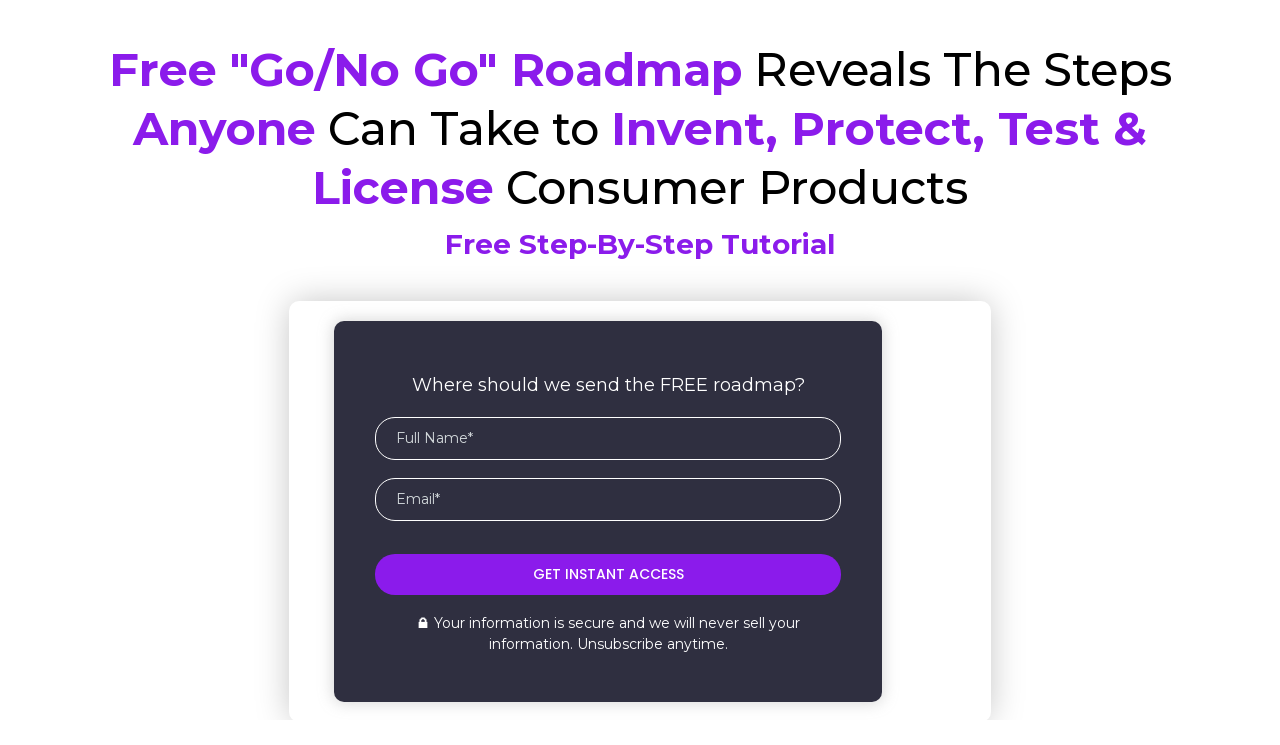

--- FILE ---
content_type: text/html; charset=utf-8
request_url: https://tryninjainventor.com/freeroadmap
body_size: 32825
content:
<!DOCTYPE html><html  lang="en"><head><meta charset="utf-8"><meta name="viewport" content="minimum-scale=1.0, width=device-width, maximum-scale=1, user-scalable=no"><title>Free eBook for New Inventors</title><link rel="preconnect" href="https://fonts.gstatic.com/" crossorigin="anonymous"><script src="https://stcdn.leadconnectorhq.com/libphonenumber/1.10.60/libphonenumber-js.min.js" async type="text/javascript"></script><script src="https://stcdn.leadconnectorhq.com/intl-tel-input/17.0.12/js/utils.min.js" async type="text/javascript"></script><script src="https://stcdn.leadconnectorhq.com/intl-tel-input/intlTelInput.min.js" async type="text/javascript"></script><script src="https://stcdn.leadconnectorhq.com/libphonenumber/1.10.60/libphonenumber-js.min.js" async type="text/javascript"></script><script src="https://stcdn.leadconnectorhq.com/intl-tel-input/17.0.12/js/utils.min.js" async type="text/javascript"></script><script src="https://stcdn.leadconnectorhq.com/intl-tel-input/intlTelInput.min.js" async type="text/javascript"></script><style>@import url('https://fonts.googleapis.com/css?family=Montserrat:100,100i,300,300i,400,400i,500,500i,700,700i,900,900i|Montserrat:100,100i,300,300i,400,400i,500,500i,700,700i,900,900i|Roboto Condensed:100,100i,300,300i,400,400i,500,500i,700,700i,900,900i|Poppins:100,100i,300,300i,400,400i,500,500i,700,700i,900,900i');

  .form-1XluOxuNO5 #_builder-form .form-builder--item input[type=text][class=form-control],.form-1XluOxuNO5 #_builder-form .form-builder--item .date-picker-custom-style,.form-1XluOxuNO5 #_builder-form .form-builder--item input[type=number]{
    background-color: #6C6C6C00 !important;
    color: #FFFFFFFF !important;
    border: 1px solid #FFFFFF !important;
    border-radius: 20px !important;
    padding: 10px 20px 10px 20px !important;
    box-shadow: 0px 0px 0px 0px #CBCBCB82;
    font-family: 'Montserrat';
    font-size: 14px;
    font-weight: 400;
    background-clip: inherit !important;
  }
  .form-1XluOxuNO5 #_builder-form textarea {
    background-color: #6C6C6C00 !important;
    color: #FFFFFFFF !important;
    border: 1px solid #FFFFFF !important;
    border-radius: 20px !important;
    padding: 10px 20px 10px 20px !important;
    box-shadow: 0px 0px 0px 0px #CBCBCB82 !important;
    font-family: 'Montserrat';
    font-size: 14px;
    font-weight: 400;
    background-clip: inherit !important;
  }
  .form-1XluOxuNO5 #_builder-form input[type=tel],.form-1XluOxuNO5 #_builder-form input[type=email],.form-1XluOxuNO5 #_builder-form .multiselect .multiselect__tags{
    background-color: #6C6C6C00 !important;
    color: #FFFFFFFF !important;
    border: 1px solid #FFFFFF !important; 
    border: 1px solid #FFFFFF !important;
    border-radius: 20px !important;
    padding: 10px 20px 10px 20px !important;
    box-shadow: 0px 0px 0px 0px #CBCBCB82;
    font-family: 'Montserrat';
    font-size: 14px;
    font-weight: 400;
    background-clip: inherit !important;
  }
  .form-1XluOxuNO5 #_builder-form .multi_select_form {
    border-radius: 20px !important;
  }
  .form-1XluOxuNO5 #_builder-form .iti--allow-dropdown input, .iti--allow-dropdown input[type=tel]{
    padding-left: 50px !important;
  }
  .form-1XluOxuNO5 #_builder-form .countryphone {
    height: inherit;
  }


  .form-1XluOxuNO5 #_builder-form .form-builder--item .date-picker-custom-style input[type=text],  .form-1XluOxuNO5 #_builder-form .form-builder--item .multiselect .multiselect__placeholder {
    padding:0;
    background-color: #6C6C6C00;
    color: #FFFFFFFF;
    font-size: 14px;
  }
  .form-1XluOxuNO5 #_builder-form .form-builder--item .multiselect .multiselect__input{
    background-color: #6C6C6C00 !important;
  }
  .form-1XluOxuNO5 #_builder-form .form-builder--item .multiselect .multiselect__select{
    background: transparent;
    z-index:10;
  }
  .form-1XluOxuNO5 #_builder-form .form-builder--item .multiselect ,.multiselect__single{
    padding:0 !important;
    margin:0 !important;
    min-height: 24px;
    color:  #FFFFFFFF !important;
    background-color: #6C6C6C00 !important;
    font-family: 'Montserrat';
    font-size: 14px;
    font-weight: 400;
  }
  .form-1XluOxuNO5 #_builder-form .form-builder--item  .multiselect__placeholder {
    padding:0 !important;
    margin:0 !important;
    min-height: 24px;
    color:  #D2D8DAFF !important;
    background-color: #6C6C6C00 !important;
    font-family: 'Montserrat';
    font-size: 14px;
    font-weight: 400;
  }
  .form-1XluOxuNO5 #_builder-form .field-container{
    width:100%;
    max-width: 900px;
  }
  .form-1XluOxuNO5 #_builder-form ::-webkit-input-placeholder { /* Chrome, Firefox, Opera, Safari 10.1+ */
  color: #FFFFFFFF;
  font-family: 'Montserrat';
  font-size: 14px;
  font-weight: 400;

  opacity: 1; /* Firefox */
  }
  .form-1XluOxuNO5 #_builder-form ::placeholder {
    color: #D2D8DAFF !important;
    font-family: 'Montserrat';
    font-size: 14px;
    font-weight: 400;
  }
  .form-1XluOxuNO5 #_builder-form :-ms-input-placeholder { /* Internet Explorer 10-11 */
    color: #D2D8DAFF !important;
    font-family: 'Montserrat';
    font-size: 14px;
    font-weight: 400;
  }
  .form-1XluOxuNO5 #_builder-form ::-ms-input-placeholder { /* Microsoft Edge */
    color: #D2D8DAFF !important;
    font-family: 'Montserrat';
    font-size: 14px;
    font-weight: 400;
  }

  .form-1XluOxuNO5 #_builder-form label{ 
    color:#000000;
    font-family: 'Montserrat';
    font-size: 14px;
    font-weight: 400;
  }
  .form-1XluOxuNO5 #_builder-form .short-label{ 
    color:#C5C6C9FF;
    font-family: 'Montserrat';
    font-size: 12px;
    font-weight: 300;
    -webkit-font-smoothing: auto;
  }
  .form-1XluOxuNO5 #_builder-form .form-builder--item .payment-suggestion-tag-container {
    background-color: #6C6C6C00;
    color: #FFFFFFFF !important;
    font-family: 'Montserrat';
    font-size: 14px;
    font-weight: 400;
      box-shadow: 0px 0px 0px 0px #CBCBCB82;
  }
  .form-1XluOxuNO5 #_builder-form .product-summary-amount-large, #order-confirmation .product-summary-amount-large {
    color: #000000;
    font-size: 18px;
    font-weight: 600;
    font-family: Montserrat;
    line-height: 1.5rem;
  }
  .form-1XluOxuNO5 #_builder-form .product-summary-amount-normal, #order-confirmation .product-summary-amount-normal {
    color: #000000;
    font-size: 14px;
    font-weight: 500;
    font-family: Montserrat;
    line-height: 1.5rem;
  }
  .form-1XluOxuNO5 #_builder-form .product-summary-label-bold, #order-confirmation .product-summary-label-bold{
    color: #000000;
    font-size: 14px;
    font-weight: 600;
    font-family: Montserrat;
    line-height: 1.5rem;
  }
  .form-1XluOxuNO5 #_builder-form .crossed-amount {
    color: #000000;
    font-size: 16px;
    font-weight: 500;
    font-family: Montserrat;
    line-height: 1.5rem;
  }
  .form-1XluOxuNO5 #_builder-form .product-summary-label-large, #order-confirmation .product-summary-label-large{
    color: #000000;
    font-size: 16px;
    font-weight: 500;
    font-family: Montserrat;
    line-height: 1.575rem;
  }
  .form-1XluOxuNO5 #_builder-form .product-summary-label-normal, #order-confirmation .product-summary-label-normal{
    color: #000000;
    font-size: 14px;
    font-weight: 400;
    font-family: Montserrat;
    line-height: 1.575rem;
  }
  .form-1XluOxuNO5 #_builder-form .product-summary-label-small, #order-confirmation .product-summary-label-small{
    color: #000000;
    font-size: 12px;
    font-weight: 400;
    font-family: Montserrat;
    line-height: 1.575rem;
  }
  .form-1XluOxuNO5 #_builder-form .variant-tag {
    color: #000000;
    font-size: 13px;
    font-weight: 400;
    font-family: Montserrat;
    line-height: 1.5rem;
  }
  .form-1XluOxuNO5 #_builder-form .selected-tag {
    background-color: #009ef426 !important;
  }
  .form-1XluOxuNO5 #_builder-form .payment-tag, .form-1XluOxuNO5 #_builder-form .quantity-container-counter { 
    box-shadow: 0px 0px 0px 0px #CBCBCB82;
    background-color : #6C6C6C00; 
    }
  </style><style>@import url('https://fonts.googleapis.com/css?family=Roboto:100,100i,300,300i,400,400i,500,500i,700,700i,900,900i');</style><style>@import url('https://fonts.googleapis.com/css?family=Montserrat:100,100i,300,300i,400,400i,500,500i,700,700i,900,900i|Montserrat:100,100i,300,300i,400,400i,500,500i,700,700i,900,900i|Roboto Condensed:100,100i,300,300i,400,400i,500,500i,700,700i,900,900i|Poppins:100,100i,300,300i,400,400i,500,500i,700,700i,900,900i');

  .form-L4SbBKotHwv #_builder-form .form-builder--item input[type=text][class=form-control],.form-L4SbBKotHwv #_builder-form .form-builder--item .date-picker-custom-style,.form-L4SbBKotHwv #_builder-form .form-builder--item input[type=number]{
    background-color: #6C6C6C00 !important;
    color: #FFFFFFFF !important;
    border: 1px solid #FFFFFF !important;
    border-radius: 20px !important;
    padding: 10px 20px 10px 20px !important;
    box-shadow: 0px 0px 0px 0px #CBCBCB82;
    font-family: 'Montserrat';
    font-size: 14px;
    font-weight: 400;
    background-clip: inherit !important;
  }
  .form-L4SbBKotHwv #_builder-form textarea {
    background-color: #6C6C6C00 !important;
    color: #FFFFFFFF !important;
    border: 1px solid #FFFFFF !important;
    border-radius: 20px !important;
    padding: 10px 20px 10px 20px !important;
    box-shadow: 0px 0px 0px 0px #CBCBCB82 !important;
    font-family: 'Montserrat';
    font-size: 14px;
    font-weight: 400;
    background-clip: inherit !important;
  }
  .form-L4SbBKotHwv #_builder-form input[type=tel],.form-L4SbBKotHwv #_builder-form input[type=email],.form-L4SbBKotHwv #_builder-form .multiselect .multiselect__tags{
    background-color: #6C6C6C00 !important;
    color: #FFFFFFFF !important;
    border: 1px solid #FFFFFF !important; 
    border: 1px solid #FFFFFF !important;
    border-radius: 20px !important;
    padding: 10px 20px 10px 20px !important;
    box-shadow: 0px 0px 0px 0px #CBCBCB82;
    font-family: 'Montserrat';
    font-size: 14px;
    font-weight: 400;
    background-clip: inherit !important;
  }
  .form-L4SbBKotHwv #_builder-form .multi_select_form {
    border-radius: 20px !important;
  }
  .form-L4SbBKotHwv #_builder-form .iti--allow-dropdown input, .iti--allow-dropdown input[type=tel]{
    padding-left: 50px !important;
  }
  .form-L4SbBKotHwv #_builder-form .countryphone {
    height: inherit;
  }


  .form-L4SbBKotHwv #_builder-form .form-builder--item .date-picker-custom-style input[type=text],  .form-L4SbBKotHwv #_builder-form .form-builder--item .multiselect .multiselect__placeholder {
    padding:0;
    background-color: #6C6C6C00;
    color: #FFFFFFFF;
    font-size: 14px;
  }
  .form-L4SbBKotHwv #_builder-form .form-builder--item .multiselect .multiselect__input{
    background-color: #6C6C6C00 !important;
  }
  .form-L4SbBKotHwv #_builder-form .form-builder--item .multiselect .multiselect__select{
    background: transparent;
    z-index:10;
  }
  .form-L4SbBKotHwv #_builder-form .form-builder--item .multiselect ,.multiselect__single{
    padding:0 !important;
    margin:0 !important;
    min-height: 24px;
    color:  #FFFFFFFF !important;
    background-color: #6C6C6C00 !important;
    font-family: 'Montserrat';
    font-size: 14px;
    font-weight: 400;
  }
  .form-L4SbBKotHwv #_builder-form .form-builder--item  .multiselect__placeholder {
    padding:0 !important;
    margin:0 !important;
    min-height: 24px;
    color:  #D2D8DAFF !important;
    background-color: #6C6C6C00 !important;
    font-family: 'Montserrat';
    font-size: 14px;
    font-weight: 400;
  }
  .form-L4SbBKotHwv #_builder-form .field-container{
    width:100%;
    max-width: 900px;
  }
  .form-L4SbBKotHwv #_builder-form ::-webkit-input-placeholder { /* Chrome, Firefox, Opera, Safari 10.1+ */
  color: #FFFFFFFF;
  font-family: 'Montserrat';
  font-size: 14px;
  font-weight: 400;

  opacity: 1; /* Firefox */
  }
  .form-L4SbBKotHwv #_builder-form ::placeholder {
    color: #D2D8DAFF !important;
    font-family: 'Montserrat';
    font-size: 14px;
    font-weight: 400;
  }
  .form-L4SbBKotHwv #_builder-form :-ms-input-placeholder { /* Internet Explorer 10-11 */
    color: #D2D8DAFF !important;
    font-family: 'Montserrat';
    font-size: 14px;
    font-weight: 400;
  }
  .form-L4SbBKotHwv #_builder-form ::-ms-input-placeholder { /* Microsoft Edge */
    color: #D2D8DAFF !important;
    font-family: 'Montserrat';
    font-size: 14px;
    font-weight: 400;
  }

  .form-L4SbBKotHwv #_builder-form label{ 
    color:#000000;
    font-family: 'Montserrat';
    font-size: 14px;
    font-weight: 400;
  }
  .form-L4SbBKotHwv #_builder-form .short-label{ 
    color:#C5C6C9FF;
    font-family: 'Montserrat';
    font-size: 12px;
    font-weight: 300;
    -webkit-font-smoothing: auto;
  }
  .form-L4SbBKotHwv #_builder-form .form-builder--item .payment-suggestion-tag-container {
    background-color: #6C6C6C00;
    color: #FFFFFFFF !important;
    font-family: 'Montserrat';
    font-size: 14px;
    font-weight: 400;
      box-shadow: 0px 0px 0px 0px #CBCBCB82;
  }
  .form-L4SbBKotHwv #_builder-form .product-summary-amount-large, #order-confirmation .product-summary-amount-large {
    color: #000000;
    font-size: 18px;
    font-weight: 600;
    font-family: Montserrat;
    line-height: 1.5rem;
  }
  .form-L4SbBKotHwv #_builder-form .product-summary-amount-normal, #order-confirmation .product-summary-amount-normal {
    color: #000000;
    font-size: 14px;
    font-weight: 500;
    font-family: Montserrat;
    line-height: 1.5rem;
  }
  .form-L4SbBKotHwv #_builder-form .product-summary-label-bold, #order-confirmation .product-summary-label-bold{
    color: #000000;
    font-size: 14px;
    font-weight: 600;
    font-family: Montserrat;
    line-height: 1.5rem;
  }
  .form-L4SbBKotHwv #_builder-form .crossed-amount {
    color: #000000;
    font-size: 16px;
    font-weight: 500;
    font-family: Montserrat;
    line-height: 1.5rem;
  }
  .form-L4SbBKotHwv #_builder-form .product-summary-label-large, #order-confirmation .product-summary-label-large{
    color: #000000;
    font-size: 16px;
    font-weight: 500;
    font-family: Montserrat;
    line-height: 1.575rem;
  }
  .form-L4SbBKotHwv #_builder-form .product-summary-label-normal, #order-confirmation .product-summary-label-normal{
    color: #000000;
    font-size: 14px;
    font-weight: 400;
    font-family: Montserrat;
    line-height: 1.575rem;
  }
  .form-L4SbBKotHwv #_builder-form .product-summary-label-small, #order-confirmation .product-summary-label-small{
    color: #000000;
    font-size: 12px;
    font-weight: 400;
    font-family: Montserrat;
    line-height: 1.575rem;
  }
  .form-L4SbBKotHwv #_builder-form .variant-tag {
    color: #000000;
    font-size: 13px;
    font-weight: 400;
    font-family: Montserrat;
    line-height: 1.5rem;
  }
  .form-L4SbBKotHwv #_builder-form .selected-tag {
    background-color: #009ef426 !important;
  }
  .form-L4SbBKotHwv #_builder-form .payment-tag, .form-L4SbBKotHwv #_builder-form .quantity-container-counter { 
    box-shadow: 0px 0px 0px 0px #CBCBCB82;
    background-color : #6C6C6C00; 
    }
  </style><style> 

 :root{ --primary: #37ca37;
--secondary: #188bf6;
--white: #ffffff;
--gray: #cbd5e0;
--black: #000000;
--red: #e93d3d;
--orange: #f6ad55;
--yellow: #faf089;
--green: #9ae6b4;
--teal: #63b3ed;
--indigo: #757BBD;
--purple: #d6bcfa;
--pink: #fbb6ce;
--transparent: transparent;
--overlay: rgba(0, 0, 0, 0.5);
--color-7yfago1iov: rgb(255, 255, 255);
--color-q5nehoufrq: rgb(0, 0, 0);
--color-w9psrq23vo: rgb(246, 246, 246);
--color-5qrc9vasie: rgb(251, 251, 251);
--color-56btj6frmn: rgb(225, 74, 74);
--color-tfekw6vh1e: rgb(228, 59, 44);
--color-z7dmfzs4kz: rgb(45, 45, 45);
--color-lwh42yrs: #8b1beb;
--arial: 'Arial';
--lato: 'Lato';
--open-sans: 'Open Sans';
--montserrat: 'Montserrat';
--roboto: 'Roboto';
--headlinefont: 'Montserrat';
--contentfont: 'Lato';
--link-color: var(--secondary);
--text-color: var(--black); } .bg-fixed{bottom:0;top:0;left:0;right:0;position:fixed;overflow:auto;background-color:var(--color-7yfago1iov)} 
      
      .drop-zone-draggable .hl_main_popup{font-family:var(--contentfont);border-color:var(--gray);background-color:var(--color-7yfago1iov);border-width:3px;border-style:solid;padding:40px 0;margin-top:100px}
      
      
#hl_main_popup{border-color:var(--gray);background-color:var(--color-7yfago1iov);border-width:3px;border-style:solid;padding:40px 0;margin-top:100px;width:720px} 
/* Drop shadow on form */

#row-ppFwSYLA_F, #row-DOXIp7T4Sr7 {
  
   box-shadow: 0px 0px 35px -2px rgba(0,0,0,0.25);
  
}

/* Margin between what you will learn graphics */
#row-SEw4RT75Ds {

	margin-top: 30px!important;

}

/* some nice margin between form and headline */
#row--iWRj-kjc8, #row-bVyVPMg9qyJ {

	margin-bottom: 20px!important;

} 
 /* ---- Section | Main styles ----- */ 
:root{--secondary:#188bf6;--black:#000000;--color-lwh42yrs:#8b1beb}.hl_page-preview--content .section-JYlhPQBuR{font-family:var(--contentfont);padding-bottom:20px;border-width:3px;padding-top:20px;border-style:solid}.hl_page-preview--content .row--iWRj-kjc8{border-width:3px;border-style:solid;padding:20px 10px;width:100%}.hl_page-preview--content .col-P33xOpg_v4{width:100%}.hl_page-preview--content .col-P33xOpg_v4 .inner,.hl_page-preview--content .col-whPQbe9uPX .inner{border-width:3px;width:100%;border-style:solid;padding:0 10px}.hl_page-preview--content .heading-VBl4v7ZkZO{text-align:center;margin-top:0}.hl_page-preview--content .cheading-VBl4v7ZkZO{font-family:var(--headlinefont);color:var(--black);text-align:center;icon-color:var(--black);line-height:1.3em;text-shadow:0 0 0 transparent}.hl_page-preview--content .sub-heading-Dj4mrYA2ns{text-align:center;margin-top:10px}.hl_page-preview--content .csub-heading-Dj4mrYA2ns{font-family:var(--headlinefont);color:var(--black);text-align:center;icon-color:var(--black);line-height:normal;text-shadow:0 0 0 transparent}.hl_page-preview--content .row-ppFwSYLA_F{border-width:3px;border-style:solid;padding:20px;width:60%}.hl_page-preview--content .col-whPQbe9uPX{width:100%}.hl_page-preview--content .form-1XluOxuNO5{margin-top:0;margin-bottom:0}.hl_page-preview--content .cform-1XluOxuNO5{padding:0}#section-JYlhPQBuR>.inner{max-width:1170px}@media only screen and (min-width:768px){#col-P33xOpg_v4>.inner{flex-direction:column;justify-content:inherit;align-items:inherit;flex-wrap:nowrap}}.heading-VBl4v7ZkZO,.sub-heading-Dj4mrYA2ns{font-weight:undefined}.heading-VBl4v7ZkZO strong,.sub-heading-Dj4mrYA2ns strong{color:var(--color-lwh42yrs)!important}.heading-VBl4v7ZkZO em,.heading-VBl4v7ZkZO u,.sub-heading-Dj4mrYA2ns em,.sub-heading-Dj4mrYA2ns u{color:var(--black)!important}.heading-VBl4v7ZkZO a,.heading-VBl4v7ZkZO a *,.sub-heading-Dj4mrYA2ns a,.sub-heading-Dj4mrYA2ns a *{color:var(--secondary)!important;text-decoration:none}.heading-VBl4v7ZkZO a:hover,.sub-heading-Dj4mrYA2ns a:hover{text-decoration:underline}@media screen and (min-width:0px) and (max-width:480px){.heading-VBl4v7ZkZO h1,.heading-VBl4v7ZkZO h2,.heading-VBl4v7ZkZO h3,.heading-VBl4v7ZkZO h4,.heading-VBl4v7ZkZO h5,.heading-VBl4v7ZkZO h6,.heading-VBl4v7ZkZO ul li,.heading-VBl4v7ZkZO.text-output{font-size:34px!important;font-weight:undefined}}@media screen and (min-width:481px) and (max-width:10000px){.heading-VBl4v7ZkZO h1,.heading-VBl4v7ZkZO h2,.heading-VBl4v7ZkZO h3,.heading-VBl4v7ZkZO h4,.heading-VBl4v7ZkZO h5,.heading-VBl4v7ZkZO h6,.heading-VBl4v7ZkZO ul li,.heading-VBl4v7ZkZO.text-output{font-size:46px!important;font-weight:undefined}}.heading-VBl4v7ZkZO.text-output h1:first-child:before,.heading-VBl4v7ZkZO.text-output h2:first-child:before,.heading-VBl4v7ZkZO.text-output h3:first-child:before,.heading-VBl4v7ZkZO.text-output h4:first-child:before,.heading-VBl4v7ZkZO.text-output h5:first-child:before,.heading-VBl4v7ZkZO.text-output h6:first-child:before,.heading-VBl4v7ZkZO.text-output p:first-child:before,.sub-heading-Dj4mrYA2ns.text-output h1:first-child:before,.sub-heading-Dj4mrYA2ns.text-output h2:first-child:before,.sub-heading-Dj4mrYA2ns.text-output h3:first-child:before,.sub-heading-Dj4mrYA2ns.text-output h4:first-child:before,.sub-heading-Dj4mrYA2ns.text-output h5:first-child:before,.sub-heading-Dj4mrYA2ns.text-output h6:first-child:before,.sub-heading-Dj4mrYA2ns.text-output p:first-child:before{color:var(--black);content:'\';
    font-family: '';margin-right:5px;font-weight:700}@media screen and (min-width:0px) and (max-width:480px){.sub-heading-Dj4mrYA2ns h1,.sub-heading-Dj4mrYA2ns h2,.sub-heading-Dj4mrYA2ns h3,.sub-heading-Dj4mrYA2ns h4,.sub-heading-Dj4mrYA2ns h5,.sub-heading-Dj4mrYA2ns h6,.sub-heading-Dj4mrYA2ns ul li,.sub-heading-Dj4mrYA2ns.text-output{font-size:28px!important;font-weight:undefined}}@media screen and (min-width:481px) and (max-width:10000px){.sub-heading-Dj4mrYA2ns h1,.sub-heading-Dj4mrYA2ns h2,.sub-heading-Dj4mrYA2ns h3,.sub-heading-Dj4mrYA2ns h4,.sub-heading-Dj4mrYA2ns h5,.sub-heading-Dj4mrYA2ns h6,.sub-heading-Dj4mrYA2ns ul li,.sub-heading-Dj4mrYA2ns.text-output{font-size:28px!important;font-weight:undefined}}@media only screen and (min-width:768px){#col-whPQbe9uPX>.inner{flex-direction:column;justify-content:inherit;align-items:inherit;flex-wrap:nowrap}} 
 /* ---- Section | What You'll Learn styles ----- */ 
:root{--secondary:#188bf6;--white:#ffffff;--black:#000000;--transparent:transparent;--color-w9psrq23vo:rgb(246, 246, 246);--color-lwh42yrs:#8b1beb}.hl_page-preview--content .section-F36__IqNVF{font-family:var(--contentfont);background-color:var(--color-lwh42yrs);padding-bottom:20px;border-width:3px;padding-top:20px;border-style:solid;margin-top:45px}.hl_page-preview--content .row-WZ9unvijeD{border-width:3px;border-style:solid;padding:20px 10px;width:100%}.hl_page-preview--content .col-g8rm2GsJzS{width:100%}.hl_page-preview--content .col-g8rm2GsJzS .inner{border-width:3px;width:100%;border-style:solid;padding:0 10px}.hl_page-preview--content .heading-gJT_K8_7lH{text-align:center;margin-top:0}.hl_page-preview--content .cheading-gJT_K8_7lH{font-family:var(--headlinefont);color:var(--color-w9psrq23vo);text-align:center;icon-color:var(--color-w9psrq23vo);line-height:1.3em;text-shadow:0 0 0 transparent}.hl_page-preview--content .sub-heading-BGRopGtk5R{margin-top:0;margin-bottom:0}.hl_page-preview--content .csub-heading-BGRopGtk5R,.hl_page-preview--content .row-pe-8BVW-lx{background-color:var(--transparent);border-color:var(--black);border-width:2px;border-style:solid}.hl_page-preview--content .csub-heading-BGRopGtk5R{font-family:var(--headlinefont);color:var(--white);icon-color:var(--text-color);font-weight:400;padding:0;opacity:1;text-shadow:0 0 0 transparent;line-height:1.3em;letter-spacing:0;text-align:center}.hl_page-preview--content .row-pe-8BVW-lx{margin:0 auto;padding:15px 0;width:100%}@media screen and (min-width:0px) and (max-width:480px){.hl_page-preview--content .row-pe-8BVW-lx{padding-top:0;padding-bottom:0}}.hl_page-preview--content .col-ygzRQJZP0v{padding:10px 5px;background-color:var(--transparent);width:100%;border-color:var(--black);border-width:2px;border-style:solid;margin:0}.hl_page-preview--content .image-Yv5YOckZGto{text-align:center;margin-top:0;margin-right:80px;margin-left:80px}@media screen and (min-width:0px) and (max-width:480px){.hl_page-preview--content .image-Yv5YOckZGto{margin-left:0;margin-right:0}}.hl_page-preview--content .cimage-Yv5YOckZGto{font-family:var(--contentfont);italic-text-color:var(--black);underline-text-color:var(--black);color:var(--black);text-align:center;icon-color:var(--black);bold-text-color:var(--black);link-text-color:var(--secondary);margin-top:0;background-color:var(--white);padding:40px 0}@media screen and (min-width:0px) and (max-width:480px){.hl_page-preview--content .cimage-Yv5YOckZGto{padding-top:40px}}#section-F36__IqNVF>.inner{max-width:1170px}@media only screen and (min-width:768px){#col-g8rm2GsJzS>.inner{flex-direction:column;justify-content:inherit;align-items:inherit;flex-wrap:nowrap}}.heading-gJT_K8_7lH,.sub-heading-BGRopGtk5R{font-weight:undefined}.heading-gJT_K8_7lH em,.heading-gJT_K8_7lH strong,.heading-gJT_K8_7lH u{color:var(--color-w9psrq23vo)!important}.heading-gJT_K8_7lH a,.heading-gJT_K8_7lH a *{color:var(--secondary)!important;text-decoration:none}.heading-gJT_K8_7lH a:hover,.sub-heading-BGRopGtk5R a:hover{text-decoration:underline}@media screen and (min-width:0px) and (max-width:480px){.heading-gJT_K8_7lH h1,.heading-gJT_K8_7lH h2,.heading-gJT_K8_7lH h3,.heading-gJT_K8_7lH h4,.heading-gJT_K8_7lH h5,.heading-gJT_K8_7lH h6,.heading-gJT_K8_7lH ul li,.heading-gJT_K8_7lH.text-output{font-size:44px!important;font-weight:undefined}}@media screen and (min-width:481px) and (max-width:10000px){.heading-gJT_K8_7lH h1,.heading-gJT_K8_7lH h2,.heading-gJT_K8_7lH h3,.heading-gJT_K8_7lH h4,.heading-gJT_K8_7lH h5,.heading-gJT_K8_7lH h6,.heading-gJT_K8_7lH ul li,.heading-gJT_K8_7lH.text-output{font-size:44px!important;font-weight:undefined}}.heading-gJT_K8_7lH.text-output h1:first-child:before,.heading-gJT_K8_7lH.text-output h2:first-child:before,.heading-gJT_K8_7lH.text-output h3:first-child:before,.heading-gJT_K8_7lH.text-output h4:first-child:before,.heading-gJT_K8_7lH.text-output h5:first-child:before,.heading-gJT_K8_7lH.text-output h6:first-child:before,.heading-gJT_K8_7lH.text-output p:first-child:before{color:var(--color-w9psrq23vo);content:'\';
    font-family: '';margin-right:5px;font-weight:700}.sub-heading-BGRopGtk5R em,.sub-heading-BGRopGtk5R strong,.sub-heading-BGRopGtk5R u{color:var(--text-color)!important}.sub-heading-BGRopGtk5R a,.sub-heading-BGRopGtk5R a *{color:var(--link-color)!important;text-decoration:none}@media screen and (min-width:0px) and (max-width:480px){.sub-heading-BGRopGtk5R h1,.sub-heading-BGRopGtk5R h2,.sub-heading-BGRopGtk5R h3,.sub-heading-BGRopGtk5R h4,.sub-heading-BGRopGtk5R h5,.sub-heading-BGRopGtk5R h6,.sub-heading-BGRopGtk5R ul li,.sub-heading-BGRopGtk5R.text-output{font-size:23px!important;font-weight:undefined}}@media screen and (min-width:481px) and (max-width:10000px){.sub-heading-BGRopGtk5R h1,.sub-heading-BGRopGtk5R h2,.sub-heading-BGRopGtk5R h3,.sub-heading-BGRopGtk5R h4,.sub-heading-BGRopGtk5R h5,.sub-heading-BGRopGtk5R h6,.sub-heading-BGRopGtk5R ul li,.sub-heading-BGRopGtk5R.text-output{font-size:32px!important;font-weight:undefined}}.sub-heading-BGRopGtk5R.text-output h1:first-child:before,.sub-heading-BGRopGtk5R.text-output h2:first-child:before,.sub-heading-BGRopGtk5R.text-output h3:first-child:before,.sub-heading-BGRopGtk5R.text-output h4:first-child:before,.sub-heading-BGRopGtk5R.text-output h5:first-child:before,.sub-heading-BGRopGtk5R.text-output h6:first-child:before,.sub-heading-BGRopGtk5R.text-output p:first-child:before{color:var(--text-color);content:'\';
    font-family: '';margin-right:5px;font-weight:700}#col-ygzRQJZP0v>.inner{flex-direction:column;justify-content:center;align-items:inherit;flex-wrap:nowrap} 
 /* ---- Section | Meet Your Instructor styles ----- */ 
:root{--secondary:#188bf6;--white:#ffffff;--black:#000000;--transparent:transparent;--color-lwh42yrs:#8b1beb}.hl_page-preview--content .section-P75vlRYlyr{font-family:var(--contentfont);padding-bottom:10px;border-width:3px;padding-top:20px;border-style:solid}.hl_page-preview--content .row-BZOCLuwLc4{border-width:3px;border-style:solid;padding:20px 10px 10px;width:100%}.hl_page-preview--content .col-aCuxWHaiK1{width:100%}.hl_page-preview--content .col-aCuxWHaiK1 .inner{border-width:3px;width:100%;border-style:solid;padding:0 10px}.hl_page-preview--content .heading--opUMi4W8d{text-align:center;margin-top:0}.hl_page-preview--content .cheading--opUMi4W8d{font-family:var(--headlinefont);color:var(--black);text-align:center;icon-color:var(--black);line-height:1.3em;text-shadow:1px 1px 2px rgba(0,0,0,.4)}.hl_page-preview--content .col-HC5I4JEruk,.hl_page-preview--content .row-zVv2HmG7aE{margin:0 auto;padding:10px 0;background-color:var(--black);border-color:var(--black);border-width:2px;border-style:solid;width:100%}.hl_page-preview--content .col-HC5I4JEruk{padding:0 5px;background-color:var(--transparent);margin:0}.hl_page-preview--content .image-KfDTLOcWCL{margin:0}.hl_page-preview--content .cimage-KfDTLOcWCL{padding:0 5px;background-color:var(--color-bc5r3bqcko);opacity:1;text-align:center}.hl_page-preview--content .image-Qw0C07hUS9{text-align:center;margin-top:0}.hl_page-preview--content .cimage-Qw0C07hUS9{font-family:var(--contentfont);italic-text-color:var(--black);underline-text-color:var(--black);color:var(--black);text-align:center;icon-color:var(--black);bold-text-color:var(--black);link-text-color:var(--secondary);margin-top:0;padding-left:10px}.hl_page-preview--content .col-on95NYZx7F{padding:0 5px;background-color:var(--transparent);width:100%;border-color:var(--black);border-width:2px;border-style:solid;margin:0}.hl_page-preview--content .sub-heading-WYhSW-O8sw{margin:0}.hl_page-preview--content .csub-heading-WYhSW-O8sw{font-family:var(--contentfont);background-color:var(--transparent);color:var(--white);icon-color:var(--text-color);font-weight:400;padding:0 0 10px;opacity:1;text-shadow:0 0 0 transparent;border-color:var(--black);border-width:2px;border-style:solid;line-height:1.3em;letter-spacing:0;text-align:center}@media screen and (min-width:0px) and (max-width:480px){.hl_page-preview--content .csub-heading-WYhSW-O8sw{padding-top:20px}}.hl_page-preview--content .image-qizcktNjsr{text-align:center;margin-top:10px;margin-bottom:0}.hl_page-preview--content .cimage-qizcktNjsr{font-family:var(--contentfont);italic-text-color:var(--black);underline-text-color:var(--black);color:var(--black);text-align:right;icon-color:var(--black);bold-text-color:var(--black);link-text-color:var(--secondary);margin-top:0;padding:10px 0 0}.hl_page-preview--content .col-tFylLvg0aC,.hl_page-preview--content .row-zq4RxAUZ5j{margin:0 auto;padding:15px 0;background-color:var(--transparent);border-color:var(--black);border-width:2px;border-style:solid;width:100%}.hl_page-preview--content .col-tFylLvg0aC{padding:10px 5px;margin:0}.hl_page-preview--content .video-V6jI-mNC7b{margin:0}.hl_page-preview--content .col-6jyhheH3ty,.hl_page-preview--content .cvideo-V6jI-mNC7b{padding:10px;background-color:var(--transparent);border-color:var(--black);border-width:2px;border-style:solid}.hl_page-preview--content .col-6jyhheH3ty{padding:10px 5px;width:100%;margin:0}.hl_page-preview--content .video-OpmJrGMoan{margin:0}.hl_page-preview--content .col-IchLclpaE2,.hl_page-preview--content .cvideo-OpmJrGMoan{padding:10px;background-color:var(--transparent);border-color:var(--black);border-width:2px;border-style:solid}.hl_page-preview--content .col-IchLclpaE2{padding:10px 5px;width:100%;margin:0}.hl_page-preview--content .video-P60HFn-wB9{margin:0}.hl_page-preview--content .cvideo-P60HFn-wB9{padding:10px;background-color:var(--transparent);border-color:var(--black);border-width:2px;border-style:solid}#section-P75vlRYlyr>.inner{max-width:1170px}@media only screen and (min-width:768px){#col-aCuxWHaiK1>.inner{flex-direction:column;justify-content:inherit;align-items:inherit;flex-wrap:nowrap}}.heading--opUMi4W8d{font-weight:undefined}.heading--opUMi4W8d strong{color:var(--color-lwh42yrs)!important}.heading--opUMi4W8d em,.heading--opUMi4W8d u{color:var(--black)!important}.heading--opUMi4W8d a,.heading--opUMi4W8d a *{color:var(--secondary)!important;text-decoration:none}.heading--opUMi4W8d a:hover,.sub-heading-WYhSW-O8sw a:hover{text-decoration:underline}@media screen and (min-width:0px) and (max-width:480px){.heading--opUMi4W8d h1,.heading--opUMi4W8d h2,.heading--opUMi4W8d h3,.heading--opUMi4W8d h4,.heading--opUMi4W8d h5,.heading--opUMi4W8d h6,.heading--opUMi4W8d ul li,.heading--opUMi4W8d.text-output{font-size:54px!important;font-weight:undefined}}@media screen and (min-width:481px) and (max-width:10000px){.heading--opUMi4W8d h1,.heading--opUMi4W8d h2,.heading--opUMi4W8d h3,.heading--opUMi4W8d h4,.heading--opUMi4W8d h5,.heading--opUMi4W8d h6,.heading--opUMi4W8d ul li,.heading--opUMi4W8d.text-output{font-size:54px!important;font-weight:undefined}}.heading--opUMi4W8d.text-output h1:first-child:before,.heading--opUMi4W8d.text-output h2:first-child:before,.heading--opUMi4W8d.text-output h3:first-child:before,.heading--opUMi4W8d.text-output h4:first-child:before,.heading--opUMi4W8d.text-output h5:first-child:before,.heading--opUMi4W8d.text-output h6:first-child:before,.heading--opUMi4W8d.text-output p:first-child:before{color:var(--black);content:'\';
    font-family: '';margin-right:5px;font-weight:700}#col-6jyhheH3ty>.inner,#col-HC5I4JEruk>.inner,#col-IchLclpaE2>.inner,#col-on95NYZx7F>.inner,#col-tFylLvg0aC>.inner{flex-direction:column;justify-content:center;align-items:inherit;flex-wrap:nowrap}.sub-heading-WYhSW-O8sw{font-weight:400}.sub-heading-WYhSW-O8sw strong{color:var(--white)!important}.sub-heading-WYhSW-O8sw em,.sub-heading-WYhSW-O8sw u{color:var(--text-color)!important}.sub-heading-WYhSW-O8sw a,.sub-heading-WYhSW-O8sw a *{color:var(--link-color)!important;text-decoration:none}@media screen and (min-width:0px) and (max-width:480px){.sub-heading-WYhSW-O8sw h1,.sub-heading-WYhSW-O8sw h2,.sub-heading-WYhSW-O8sw h3,.sub-heading-WYhSW-O8sw h4,.sub-heading-WYhSW-O8sw h5,.sub-heading-WYhSW-O8sw h6,.sub-heading-WYhSW-O8sw ul li,.sub-heading-WYhSW-O8sw.text-output{font-size:34px!important;font-weight:undefined}}@media screen and (min-width:481px) and (max-width:10000px){.sub-heading-WYhSW-O8sw h1,.sub-heading-WYhSW-O8sw h2,.sub-heading-WYhSW-O8sw h3,.sub-heading-WYhSW-O8sw h4,.sub-heading-WYhSW-O8sw h5,.sub-heading-WYhSW-O8sw h6,.sub-heading-WYhSW-O8sw ul li,.sub-heading-WYhSW-O8sw.text-output{font-size:34px!important;font-weight:undefined}}.sub-heading-WYhSW-O8sw.text-output h1:first-child:before,.sub-heading-WYhSW-O8sw.text-output h2:first-child:before,.sub-heading-WYhSW-O8sw.text-output h3:first-child:before,.sub-heading-WYhSW-O8sw.text-output h4:first-child:before,.sub-heading-WYhSW-O8sw.text-output h5:first-child:before,.sub-heading-WYhSW-O8sw.text-output h6:first-child:before,.sub-heading-WYhSW-O8sw.text-output p:first-child:before{color:var(--text-color);content:'\';
    font-family: '';margin-right:5px;font-weight:700} 
 /* ---- Section | CTA Form styles ----- */ 
:root{--secondary:#188bf6;--black:#000000;--color-lwh42yrs:#8b1beb}.hl_page-preview--content .section-05ukSEO6AP{font-family:var(--contentfont);padding-bottom:100px;border-width:3px;padding-top:20px;border-style:solid}.hl_page-preview--content .row-bVyVPMg9qyJ{border-width:3px;border-style:solid;padding:20px 10px;width:70%}.hl_page-preview--content .col-MEygmYOmduT{width:100%}.hl_page-preview--content .col-MEygmYOmduT .inner,.hl_page-preview--content .col-do4WHEkSaYn .inner{border-width:3px;width:100%;border-style:solid;padding:0 10px}.hl_page-preview--content .heading-XmTV2IEqbAN{text-align:center;margin-top:0}.hl_page-preview--content .cheading-XmTV2IEqbAN{font-family:var(--headlinefont);color:var(--black);text-align:center;icon-color:var(--black);line-height:1.3em;text-shadow:0 0 0 transparent}.hl_page-preview--content .row-DOXIp7T4Sr7{border-width:3px;border-style:solid;padding:20px;width:60%}.hl_page-preview--content .col-do4WHEkSaYn{width:100%}.hl_page-preview--content .form-L4SbBKotHwv{margin-top:0;margin-bottom:0}.hl_page-preview--content .cform-L4SbBKotHwv{padding:0}#section-05ukSEO6AP>.inner{max-width:1170px}@media only screen and (min-width:768px){#col-MEygmYOmduT>.inner{flex-direction:column;justify-content:inherit;align-items:inherit;flex-wrap:nowrap}}.heading-XmTV2IEqbAN{font-weight:undefined}.heading-XmTV2IEqbAN strong{color:var(--color-lwh42yrs)!important}.heading-XmTV2IEqbAN em,.heading-XmTV2IEqbAN u{color:var(--black)!important}.heading-XmTV2IEqbAN a,.heading-XmTV2IEqbAN a *{color:var(--secondary)!important;text-decoration:none}.heading-XmTV2IEqbAN a:hover{text-decoration:underline}@media screen and (min-width:0px) and (max-width:480px){.heading-XmTV2IEqbAN h1,.heading-XmTV2IEqbAN h2,.heading-XmTV2IEqbAN h3,.heading-XmTV2IEqbAN h4,.heading-XmTV2IEqbAN h5,.heading-XmTV2IEqbAN h6,.heading-XmTV2IEqbAN ul li,.heading-XmTV2IEqbAN.text-output{font-size:46px!important;font-weight:undefined}}@media screen and (min-width:481px) and (max-width:10000px){.heading-XmTV2IEqbAN h1,.heading-XmTV2IEqbAN h2,.heading-XmTV2IEqbAN h3,.heading-XmTV2IEqbAN h4,.heading-XmTV2IEqbAN h5,.heading-XmTV2IEqbAN h6,.heading-XmTV2IEqbAN ul li,.heading-XmTV2IEqbAN.text-output{font-size:46px!important;font-weight:undefined}}.heading-XmTV2IEqbAN.text-output h1:first-child:before,.heading-XmTV2IEqbAN.text-output h2:first-child:before,.heading-XmTV2IEqbAN.text-output h3:first-child:before,.heading-XmTV2IEqbAN.text-output h4:first-child:before,.heading-XmTV2IEqbAN.text-output h5:first-child:before,.heading-XmTV2IEqbAN.text-output h6:first-child:before,.heading-XmTV2IEqbAN.text-output p:first-child:before{color:var(--black);content:'\';
    font-family: '';margin-right:5px;font-weight:700}@media only screen and (min-width:768px){#col-do4WHEkSaYn>.inner{flex-direction:column;justify-content:inherit;align-items:inherit;flex-wrap:nowrap}} 
 /* ---- Section | Footer styles ----- */ 
:root{--secondary:#188bf6;--black:#000000;--color-q5nehoufrq:rgb(0, 0, 0);--color-w9psrq23vo:rgb(246, 246, 246);--color-5qrc9vasie:rgb(251, 251, 251)}.hl_page-preview--content .section-K-OU1RuJUO{font-family:var(--contentfont);background-color:var(--color-q5nehoufrq);padding-bottom:20px;border-width:3px;padding-top:20px;border-style:solid}.hl_page-preview--content .row-QrGMxmHxh5M{border-width:3px;border-style:solid;padding:20px 10px 100px;width:70%}.hl_page-preview--content .col-PIbCo7ci5nK{width:100%}.hl_page-preview--content .col-PIbCo7ci5nK .inner{border-width:3px;width:100%;border-style:solid;padding:0 10px}.hl_page-preview--content .image-6egmhs8blAW{text-align:center;margin-top:0}.hl_page-preview--content .cimage-6egmhs8blAW{font-family:var(--contentfont);italic-text-color:var(--black);underline-text-color:var(--black);color:var(--black);text-align:center;icon-color:var(--black);bold-text-color:var(--black);link-text-color:var(--secondary);margin-top:0}.hl_page-preview--content .paragraph-mJNDMEq9n4o{text-align:center;margin-top:30px}.hl_page-preview--content .cparagraph-mJNDMEq9n4o{font-family:var(--contentfont);color:var(--color-w9psrq23vo);text-align:center;icon-color:var(--color-w9psrq23vo)}.hl_page-preview--content .paragraph-61YLDrV2xID{text-align:center;margin-top:15px}.hl_page-preview--content .cparagraph-61YLDrV2xID{font-family:var(--contentfont);color:var(--color-5qrc9vasie);text-align:center;icon-color:var(--color-5qrc9vasie)}#section-K-OU1RuJUO>.inner{max-width:1170px}@media only screen and (min-width:768px){#col-PIbCo7ci5nK>.inner{flex-direction:column;justify-content:inherit;align-items:inherit;flex-wrap:nowrap}}.paragraph-61YLDrV2xID,.paragraph-mJNDMEq9n4o{font-weight:undefined}.paragraph-mJNDMEq9n4o em,.paragraph-mJNDMEq9n4o strong,.paragraph-mJNDMEq9n4o u{color:var(--color-w9psrq23vo)!important}.paragraph-61YLDrV2xID a,.paragraph-61YLDrV2xID a *,.paragraph-mJNDMEq9n4o a,.paragraph-mJNDMEq9n4o a *{color:var(--secondary)!important;text-decoration:none}.paragraph-61YLDrV2xID a:hover,.paragraph-mJNDMEq9n4o a:hover{text-decoration:underline}@media screen and (min-width:0px) and (max-width:480px){.paragraph-mJNDMEq9n4o h1,.paragraph-mJNDMEq9n4o h2,.paragraph-mJNDMEq9n4o h3,.paragraph-mJNDMEq9n4o h4,.paragraph-mJNDMEq9n4o h5,.paragraph-mJNDMEq9n4o h6,.paragraph-mJNDMEq9n4o ul li,.paragraph-mJNDMEq9n4o.text-output{font-size:16px!important;font-weight:undefined}}@media screen and (min-width:481px) and (max-width:10000px){.paragraph-mJNDMEq9n4o h1,.paragraph-mJNDMEq9n4o h2,.paragraph-mJNDMEq9n4o h3,.paragraph-mJNDMEq9n4o h4,.paragraph-mJNDMEq9n4o h5,.paragraph-mJNDMEq9n4o h6,.paragraph-mJNDMEq9n4o ul li,.paragraph-mJNDMEq9n4o.text-output{font-size:16px!important;font-weight:undefined}}.paragraph-mJNDMEq9n4o.text-output h1:first-child:before,.paragraph-mJNDMEq9n4o.text-output h2:first-child:before,.paragraph-mJNDMEq9n4o.text-output h3:first-child:before,.paragraph-mJNDMEq9n4o.text-output h4:first-child:before,.paragraph-mJNDMEq9n4o.text-output h5:first-child:before,.paragraph-mJNDMEq9n4o.text-output h6:first-child:before,.paragraph-mJNDMEq9n4o.text-output p:first-child:before{color:var(--color-w9psrq23vo);content:'\';
    font-family: '';margin-right:5px;font-weight:700}.paragraph-61YLDrV2xID em,.paragraph-61YLDrV2xID strong,.paragraph-61YLDrV2xID u{color:var(--color-5qrc9vasie)!important}@media screen and (min-width:0px) and (max-width:480px){.paragraph-61YLDrV2xID h1,.paragraph-61YLDrV2xID h2,.paragraph-61YLDrV2xID h3,.paragraph-61YLDrV2xID h4,.paragraph-61YLDrV2xID h5,.paragraph-61YLDrV2xID h6,.paragraph-61YLDrV2xID ul li,.paragraph-61YLDrV2xID.text-output{font-size:16px!important;font-weight:undefined}}@media screen and (min-width:481px) and (max-width:10000px){.paragraph-61YLDrV2xID h1,.paragraph-61YLDrV2xID h2,.paragraph-61YLDrV2xID h3,.paragraph-61YLDrV2xID h4,.paragraph-61YLDrV2xID h5,.paragraph-61YLDrV2xID h6,.paragraph-61YLDrV2xID ul li,.paragraph-61YLDrV2xID.text-output{font-size:16px!important;font-weight:undefined}}.paragraph-61YLDrV2xID.text-output h1:first-child:before,.paragraph-61YLDrV2xID.text-output h2:first-child:before,.paragraph-61YLDrV2xID.text-output h3:first-child:before,.paragraph-61YLDrV2xID.text-output h4:first-child:before,.paragraph-61YLDrV2xID.text-output h5:first-child:before,.paragraph-61YLDrV2xID.text-output h6:first-child:before,.paragraph-61YLDrV2xID.text-output p:first-child:before{color:var(--color-5qrc9vasie);content:'\';
    font-family: '';margin-right:5px;font-weight:700}


/* Drop shadow on form */

#row-ppFwSYLA_F, #row-DOXIp7T4Sr7 {
  
   box-shadow: 0px 0px 35px -2px rgba(0,0,0,0.25);
  
}

/* Margin between what you will learn graphics */
#row-SEw4RT75Ds {

	margin-top: 30px!important;

}

/* some nice margin between form and headline */
#row--iWRj-kjc8, #row-bVyVPMg9qyJ {

	margin-bottom: 20px!important;

}</style><link rel="stylesheet" href="https://fonts.googleapis.com/css?family=Lato:100,100i,200,200i,300,300i,400,400i,500,500i,600,600i,700,700i,800,800i,900,900i%7CRoboto:100,100i,200,200i,300,300i,400,400i,500,500i,600,600i,700,700i,800,800i,900,900i%7COpen%20Sans:100,100i,200,200i,300,300i,400,400i,500,500i,600,600i,700,700i,800,800i,900,900i%7CMontserrat:100,100i,200,200i,300,300i,400,400i,500,500i,600,600i,700,700i,800,800i,900,900i%7CRoboto:100,100i,200,200i,300,300i,400,400i,500,500i,600,600i,700,700i,800,800i,900,900i&display=swap" media="print" onload="this.media='all'"><link rel="stylesheet" href="https://stcdn.leadconnectorhq.com/intl-tel-input/17.0.12/css/intlTelInput.min.css"><style>
  @media (max-width: 480px) {
        .thumbnail-video-V6jI-mNC7b {
          background: url(https://images.leadconnectorhq.com/image/f_webp/q_80/r_768/u_https://assets.cdn.filesafe.space/ISL7gtqzEgVCcXuuDkiL/media/66490e0dae62e5269b185f2b.png);
        }
    }

    @media (min-width: 481px) and (max-width: 1024px) {
        .thumbnail-video-V6jI-mNC7b {
          background: url(https://images.leadconnectorhq.com/image/f_webp/q_80/r_900/u_https://assets.cdn.filesafe.space/ISL7gtqzEgVCcXuuDkiL/media/66490e0dae62e5269b185f2b.png);
        }
    }

    @media (min-width: 1025px) {
        .thumbnail-video-V6jI-mNC7b {
          background: url(https://images.leadconnectorhq.com/image/f_webp/q_80/r_1200/u_https://assets.cdn.filesafe.space/ISL7gtqzEgVCcXuuDkiL/media/66490e0dae62e5269b185f2b.png);
        }
    }
  </style><style>
  @media (max-width: 480px) {
        .thumbnail-video-OpmJrGMoan {
          background: url(https://images.leadconnectorhq.com/image/f_webp/q_80/r_768/u_https://assets.cdn.filesafe.space/ISL7gtqzEgVCcXuuDkiL/media/66490ce981d1c165cdb6be19.webp);
        }
    }

    @media (min-width: 481px) and (max-width: 1024px) {
        .thumbnail-video-OpmJrGMoan {
          background: url(https://images.leadconnectorhq.com/image/f_webp/q_80/r_900/u_https://assets.cdn.filesafe.space/ISL7gtqzEgVCcXuuDkiL/media/66490ce981d1c165cdb6be19.webp);
        }
    }

    @media (min-width: 1025px) {
        .thumbnail-video-OpmJrGMoan {
          background: url(https://images.leadconnectorhq.com/image/f_webp/q_80/r_1200/u_https://assets.cdn.filesafe.space/ISL7gtqzEgVCcXuuDkiL/media/66490ce981d1c165cdb6be19.webp);
        }
    }
  </style><style>
  @media (max-width: 480px) {
        .thumbnail-video-P60HFn-wB9 {
          background: url(https://images.leadconnectorhq.com/image/f_webp/q_80/r_768/u_https://assets.cdn.filesafe.space/ISL7gtqzEgVCcXuuDkiL/media/66490e4ce88d07f8c6e7c349.png);
        }
    }

    @media (min-width: 481px) and (max-width: 1024px) {
        .thumbnail-video-P60HFn-wB9 {
          background: url(https://images.leadconnectorhq.com/image/f_webp/q_80/r_900/u_https://assets.cdn.filesafe.space/ISL7gtqzEgVCcXuuDkiL/media/66490e4ce88d07f8c6e7c349.png);
        }
    }

    @media (min-width: 1025px) {
        .thumbnail-video-P60HFn-wB9 {
          background: url(https://images.leadconnectorhq.com/image/f_webp/q_80/r_1200/u_https://assets.cdn.filesafe.space/ISL7gtqzEgVCcXuuDkiL/media/66490e4ce88d07f8c6e7c349.png);
        }
    }
  </style><link rel="stylesheet" href="https://stcdn.leadconnectorhq.com/intl-tel-input/17.0.12/css/intlTelInput.min.css"><style>.form-1XluOxuNO5 #_builder-form label{ color:#000000 }</style><style>
    @media screen and (min-width: 1025px) {
        #el_CYMFxzXTHAQDI46grERe_full_name_1 {
        max-width: undefined%;
        width: undefined% !important;
        flex: 0 0 undefined% !important;
      }
    
    @media screen and (min-width: 1025px) {
        #el_CYMFxzXTHAQDI46grERe_email_2 {
        max-width: undefined%;
        width: undefined% !important;
        flex: 0 0 undefined% !important;
      }
    </style><style>.form-L4SbBKotHwv #_builder-form label{ color:#000000 }</style><style>#form-builder{width:100%}.hl_wrapper--inner{padding-bottom:0;padding-top:0}.hl_wrapper--inner.form-builder{flex:1 0 0;min-height:100%}.hl_form-builder--main{padding:40px 20px}.hl_form-builder--main--custom-margin{padding-bottom:0;padding-top:0}.form-builder--wrap{background-color:#fff;border-radius:4px;margin:0 auto 20px;max-width:550px;position:relative}.form-builder--item{border:1px solid transparent;border-radius:4px;transition:border .2s ease-in-out}.form-builder--img-wrap{display:flex}.fields-container.row{margin:0}.hl_form-builder--main .form-builder--wrap .form-builder--item,.menu-field-wrap{position:relative;width:100%}.menu-field-wrap{padding-left:12px;padding-right:12px}.builder-form-name.text-center{margin:0;padding:0}.validation-error{padding:0 15px}.builder-inline .col-6 .builder-inline .col-12 .form-builder--item{padding:0 4px}.builder-inline .col-6 .f-odd .form-builder--item{padding-left:0!important}.hl_widget .hl_form-group{margin-bottom:20px}.hl_widget .hl_form-group.has-error .hl_input{border:1px solid #cb3837}.error,.hl_widget .hl_form-group.has-error .error,.validation-error.error{color:#cb3837;display:block;width:100%}.form-builder--item label{font-size:.875rem}label{display:inline-block;-webkit-hyphens:auto;hyphens:auto;margin-bottom:.5rem;overflow-wrap:anywhere}button,input,optgroup,select,textarea{font-family:inherit;line-height:inherit;outline:0}#_builder-form input[type=email],#_builder-form input[type=number],#_builder-form input[type=password],#_builder-form input[type=text],textarea{-webkit-appearance:none;-moz-appearance:none;appearance:none;background-color:#f3f8fb;border:none;border-radius:.25rem;padding:.5rem .75rem;width:100%}input::-webkit-input-placeholder,textarea::-webkit-input-placeholder{color:#9fa1a3!important}.custom-vue-select{-webkit-appearance:none;-moz-appearance:none;appearance:none;background-color:#f3f8fb;background-position:right .5rem center;background-repeat:no-repeat;background-size:1.5em 1.5em;border-radius:.25rem}input[type=checkbox],input[type=radio]{background-origin:border-box;background:#f3f8fb;border-color:#e2e8f0;border-radius:100%;border-width:1px;box-sizing:border-box;color:#4299e1;display:inline-block;flex-shrink:0;height:15px!important;padding:0;-webkit-user-select:none;-moz-user-select:none;user-select:none;vertical-align:middle;width:15px!important}.input-group{align-items:stretch;display:flex;flex-wrap:nowrap;position:relative;width:100%}.input-group>.custom-file,.input-group>.custom-select,.input-group>.form-control{flex:1 1 auto;margin-bottom:0;position:relative;width:1%}.input-group>.custom-file:focus,.input-group>.custom-select:focus,.input-group>.form-control:focus{z-index:3}.input-group>.custom-file+.custom-file,.input-group>.custom-select,.input-group>.custom-select+.custom-file,.input-group>.form-control,.input-group>.form-control+.custom-file{margin-left:-1px}.input-group>.custom-select:not(:last-child),.input-group>.form-control:not(:last-child){border-bottom-right-radius:0;border-top-right-radius:0}.input-group>.custom-select:not(:first-child),.input-group>.form-control:not(:first-child){border-bottom-left-radius:0;border-bottom-right-radius:.3125rem;border-top-left-radius:0;border-top-right-radius:.3125rem}.input-group>.custom-file{align-items:center;display:flex}.input-group>.custom-file:not(:last-child) .custom-file-label,.input-group>.custom-file:not(:last-child) .custom-file-label:before{border-bottom-right-radius:0;border-top-right-radius:0}.input-group>.custom-file:not(:first-child) .custom-file-label,.input-group>.custom-file:not(:first-child) .custom-file-label:before{border-bottom-left-radius:0;border-top-left-radius:0}.input-group-append,.input-group-prepend{display:flex}.input-group-append .btn,.input-group-prepend .btn{position:relative;z-index:2}.input-group-append .btn+.btn,.input-group-append .input-group-text,.input-group-append .input-group-text+.btn{margin-left:-1px}.input-group-prepend{margin-right:-1px}.input-group-append,.input-group-prepend .btn+.btn,.input-group-prepend .input-group-text,.input-group-prepend .input-group-text+.btn{margin-left:-1px}.input-group-text{align-items:center;background-color:#e9ecef;border:1px solid #ced4da;border-radius:.3125rem;color:#495057;display:flex;font-size:1rem;font-weight:400;line-height:1.5;margin-bottom:0;padding:.375rem .75rem;text-align:center;white-space:nowrap}.input-group-text input[type=checkbox],.input-group-text input[type=radio]{margin-top:0}.input-group>.input-group-append:last-child>.btn:not(:last-child):not(.dropdown-toggle),.input-group>.input-group-append:last-child>.input-group-text:not(:last-child),.input-group>.input-group-append:not(:last-child)>.btn,.input-group>.input-group-append:not(:last-child)>.input-group-text,.input-group>.input-group-prepend>.btn,.input-group>.input-group-prepend>.input-group-text{border-bottom-right-radius:0;border-top-right-radius:0}.hide,.hide-whole-container{display:none}.invisible{opacity:0}.survey-form-wrapper .form-builder--wrap{min-height:0}.input-group-prepend{margin-right:0!important}.input-group-text{background-color:#f3f8fb!important;border-bottom:unset!important;border-left:unset!important;border-right:1px solid #dee5e8;border-top:unset!important}.btn{background:0 0;border-radius:.25rem;color:#000;cursor:pointer;font-size:100%;font-weight:600;min-width:85px;padding:.5rem 1rem;transition:all .2s ease-in-out 0s}.btn-dark{background-color:#000;color:#fff}a,button{cursor:pointer}.form-control,a,button{transition:all .2s ease-in-out 0s}.form-control{-webkit-appearance:none;-moz-appearance:none;appearance:none;background:#f3f8fb;background-clip:padding-box;border:none;border-radius:.3125rem;color:#2a3135;display:block;font-size:.875rem;line-height:1.5;padding:15px 20px!important;width:100%}.form-control:active:focus,.form-control:focus{background-color:#ecf0f3!important;box-shadow:none!important;outline:none}.g-recaptcha{transform:scale(.77);transform-origin:0 0}.hl_form-builder--main .form-builder--wrap .form-builder--item .captcha-vlue{color:#999;float:left;font-size:29px;font-weight:700;line-height:42px;width:auto}.hl_form-builder--main .form-builder--wrap .form-builder--item .captcha-vlue input{border:0;color:#999;font-size:29px;font-weight:700;width:20px}.hl_form-builder--main .form-builder--wrap .form-builder--item #captchaInput{background:#f2f7fa;border:0;color:#999;font-size:32px;font-weight:700;height:45px;line-height:45px;margin-left:.5em;outline:0;padding:0 10px;width:75px}.hl_form-builder--main .form-builder--wrap .form-builder--item .captcha-vlue span{color:#ccc;font-size:36px;font-weight:400}#the-form-builder .menu-field-wrap .close-icon{background:#f5f5f5;border-radius:50%;cursor:pointer;font-size:10px;height:25px;opacity:0;padding:5px 7px;position:absolute;right:10px;top:5px;transition:all .5s ease-in}#the-form-builder .menu-field-wrap:hover .close-icon{opacity:1;transition:all .5s ease-in}.animated .close-icon{opacity:0}.hl_form-builder--sidebar .dragdrop-items li{padding:0}.hl_form-builder--sidebar .dragdrop-items li .drag{padding:10px 15px;width:100%}.hl_form-builder--sidebar .dragdrop-items li .drag i{float:right;position:relative;top:8px}.form-builder-drop{min-height:400px;padding:30px 15px}.custom-vue-select.form-control{padding:10px 15px!important}.custom-vue-select ul.vs__dropdown-menu li.vs__dropdown-option{white-space:normal!important;word-wrap:break-word!important}div#the-form-builder.drag-enter{background-color:#f9f3de!important}.form-builder--image{width:auto!important}.form-builder--image img{width:100%}.branding-wrap{padding:30px 16px 10px;position:relative}.branding-url{display:block;padding:0;text-align:left}.branding-url>img{width:100px}.branding-url .cmp-name{color:#607179;display:block;font-size:12px}[v-cloak]>*{display:none}.radio-image-option-set label:before{opacity:0}.radio-image-option-set,[type=radio]+div{cursor:pointer}[type=radio]:checked+.radio-image-option-set{border-color:#51b05e}.radio-image-option-set img{height:100%;margin-bottom:5px;position:relative;width:100%}.container-group-image .radio-image-option-set{border:2px solid hsla(198,4%,49%,.129);border-radius:6px;margin-bottom:8px;padding:0}.container-group-image .radio-image-option-set .image-container{display:inline-block;margin-bottom:.5rem}.container-group-image .radio-image-option-set .image-container img{display:block;margin:0 auto;padding:.5rem;width:100%}.container-group-image .radio-image-option-set .opt-container-img-label .image-container{min-height:95px;min-width:100px}.container-group-image .img-opt-title{background:#444;border-radius:0 0 4px 4px;color:#fff;font-weight:800;text-align:center;text-transform:capitalize}.container-group-image .radio-image-option-set .image-container{min-height:95px;min-width:100px;padding:2px 8px 2px 0}.row .container-group-image{margin:0 auto}@media(min-wdith:400px){.hl_widget-form{min-width:300px}.hl_widget .hl_form-name{align-items:flex-start;display:flex;margin-left:-10px;margin-right:-10px}.hl_widget .hl_form-name>*{flex:1 0 0;margin-bottom:0;margin-left:10px;margin-right:10px}}@media only screen and (max-width:649px){.hl_widget-step1 .hour-select input+label{transition:all .3s ease}.hl_widget-step1 .hour-select input:checked+label{width:45%}.hl_widget-step1 .hour-select input:checked+label+button{border:1px solid #e6edf2;border-radius:4px;cursor:pointer;display:block;font-size:14px;font-weight:500;max-width:45%;padding:7px 30px;transform:translate(0);visibility:visible}.hl_widget-step1 .hour-select input+label+button{display:block;position:absolute;right:0;top:0;transform:translate(100%);transition:none;transition:transform .3s ease;visibility:hidden;white-space:nowrap;width:45%;width:100%}}@media(min-width:940px){.hl_widget-wrapper .hl_widget-form{box-sizing:border-box;padding-left:15px;padding-right:15px}.hl_widget .hl_form-group.--date-time{display:none;opacity:0;visibility:hidden}}.menu-field-wrap.col-sm-6 .option-radio.col-md-3{max-width:50%}@media only screen and (max-width:649px){.menu-field-wrap.col-sm-6,.menu-field-wrap.col-sm-6 .col-8{flex:0 0 100%;max-width:100%}}input[type=checkbox],input[type=radio]{height:20px;width:20px}.in-r-c{align-items:baseline;display:flex;margin-bottom:5px}.in-r-c label{margin-bottom:0;margin-left:10px}.option-radio-image input[type=radio]{display:none}#_builder-form .form-builder--btn-submit button p,#_builder-form .heading-element div p{margin:0}@media screen and (max-width:650px){.form-builder--item .item-description{display:block}}</style><style>.date-picker-custom-style{-webkit-appearance:none;-moz-appearance:none;appearance:none;background:#f3f8fb;background-clip:padding-box;border:none;border-radius:.3125rem;color:#2a3135;display:block;font-size:.875rem;line-height:1.5;padding:7px 5px;transition:all .2s ease-in-out 0s;width:100%}.vdpInnerWrap{font-size:10px!important}.hl-app .multi_select_form .multiselect__option,.hl-app .multi_select_form .multiselect__single{color:#2a3135;font-size:.875rem!important;text-decoration:none}.hl-app .multi_select_form .multiselect__select{top:0}.hl-app .multi_select_form .multiselect__single{padding:7px 40px 7px 0}.hl-app .multi_select_form .multiselect__input,.hl-app .multi_select_form .multiselect__single{margin:0!important;padding:0!important;vertical-align:0}.hl-app .multi_select_form .multiselect__input{line-height:normal!important;padding:7px 40px 7px 0}.hl-app .multi_select_form .option__desc{display:grid;grid-template-columns:220px auto;white-space:normal}.hl-app .multi_select_form .multiselect__option{color:#607179;line-height:25px;min-height:25px;padding:10px;white-space:normal}.hl-app .multi_select_form .multiselect__option--highlight,.hl-app .multi_select_form .multiselect__option--selected.multiselect__option--highlight{background:#188bf633;color:#333}.hl-app .multi_select_form .multiselect__option--highlight:hover{background-color:#188bf633;color:#188bf6}.hl-app .multi_select_form .multiselect__option--highlight:focus{color:#000}.hl-app .multi_select_form .multiselect__placeholder{color:#adadad;display:inline-block;margin-bottom:0;min-height:32px;padding:6px 40px 10px 0}.hl-app .multi_select_calendar .noResult{font-size:12px}#_builder-form .fields-container{padding:30px 0!important}#_builder-form .remove-extra-padding{padding-bottom:0!important;padding-top:0!important}.form-top-padding{padding-top:6px}.file-input{display:none}.custom-file-upload{border:1px solid #ccc;border-radius:4px;cursor:pointer;display:block!important;min-height:5rem;text-align:center;width:100%}.custom-file-upload svg{display:block;margin:5px auto;width:30px}#_builder-form .custom-file-upload{color:#6e7d84!important}.bi-upload{font-size:20px}#_builder-form button{border:none}#_builder-form .signature-button{border:1px solid #ccc!important;border-radius:4px;cursor:pointer;width:100%}.form-builder--item .signature-container{align-items:flex-end;display:flex!important;flex-direction:column;width:100%}.form-builder--item .signature-container a{color:#6e7d84;text-decoration:underline}.hl-app .iti{width:100%}.hl-app{-webkit-font-smoothing:auto!important;-moz-osx-font-smoothing:auto!important}.countryphone{background-color:#f3f8fb;border:none;border-radius:5px;height:51px;width:100%}.extra-top-padding{padding-top:1rem}.d-none{display:none!important}.test-mode-badge{background-color:#ffde92;border-radius:4px;color:#bb5504;font-size:10px;font-weight:700;margin:0 .2rem;padding:2px 4px;text-transform:uppercase}.loader-container{left:0;margin:0 auto;position:absolute;right:0;top:30%;width:50px;z-index:99}.v-moon3{box-sizing:border-box}.short-label{color:#464d5f;display:block;font-size:12px;margin-left:2px;margin-top:11px;min-height:13px;word-break:break-word}.hl_form-builder--main-full{margin-top:0}.form-builder--wrap-full{margin-bottom:0!important}.flex-col{display:flex;flex-direction:column}.items-center{align-items:center}.gap-4{gap:16px}.self-stretch{align-self:stretch}.flex-wrap{flex-wrap:wrap}.items-end{align-items:flex-end}.grecaptcha-badge{height:0!important;width:0!important}</style><style>.video-container[data-v-2f714085]{background-position:50%!important;background-size:cover!important;margin:auto;position:relative;text-align:center}.thumbnail-container[data-v-2f714085],.video-overlay[data-v-2f714085]{align-items:center;display:flex;height:100%;justify-content:center;opacity:1;z-index:1}.iframe-container[data-v-2f714085]{position:relative}.iframe-container[data-v-2f714085],iframe[data-v-2f714085]{background-color:#000;margin:auto;width:100%}iframe[data-v-2f714085]{border:none;box-shadow:none;height:100%;left:0;position:absolute;top:0;z-index:2}.figure[data-v-2f714085]{margin:auto}.figure span[data-v-2f714085]{cursor:pointer;display:block;position:relative;text-decoration:none}.figure span[data-v-2f714085]:focus:after,.figure span[data-v-2f714085]:hover:after{background-color:#87cefa;opacity:1}.figure.youtube span[data-v-2f714085]:focus:after,.figure.youtube span[data-v-2f714085]:hover:after{background-color:red}.figure span[data-v-2f714085]:after{background-color:#00000080;border-radius:10px;color:#fff;content:"▶";display:block;font-size:25px;height:50px;inset:0;line-height:2;margin:auto;opacity:.75;position:absolute;text-align:center;transition:background-color .25s,opacity .25s;width:75px}.video-icon[data-v-2f714085]:before{color:#fff;content:"";font-family:Font Awesome\ 5 Free;font-size:20px;font-weight:700;left:50%;margin-right:5px;position:absolute;top:50%;transform:translate(-50%,-50%)}</style><style>.video-js{height:100%;width:100%}.hosted-video-thumbnail{background-position:50%}.hosted-video-thumbnail:focus:after,.hosted-video-thumbnail:hover:after{opacity:1}.hosted-video-thumbnail:after{background-color:#00000080;background-image:url("data:image/svg+xml;charset=utf-8,%3Csvg xmlns='http://www.w3.org/2000/svg' fill='%23fff' viewBox='0 0 24 24'%3E%3Cpath d='M8 5v14l11-7z'/%3E%3C/svg%3E");background-position:50%;background-repeat:no-repeat;background-size:35px;border-radius:10px;color:#fff;content:"";cursor:pointer;display:block;height:50px;inset:0;line-height:2;margin:auto;opacity:.75;position:absolute;text-align:center;transition:background-color .25s,opacity .25s;width:75px}.vjs-marker:hover{cursor:unset!important;transform:unset!important}.vjs-ghl .vjs-marker{z-index:99}.videoTag .is-sticky,.ytvideo .is-sticky{animation-duration:1s;animation-fill-mode:both;animation-name:fadeInUp;height:158px;inset:auto 3px 3px auto!important;max-height:158px;max-width:280px;position:fixed!important;width:280px;z-index:99}@keyframes fadeInUp{0%{opacity:0;transform:translate3d(0,100%,0)}to{opacity:1;transform:none}}.close-button-pip-scroll{animation-duration:1s;animation-fill-mode:both;animation-name:fadeInUp;box-sizing:border-box;display:none;inset:auto 0 160px auto;position:fixed;z-index:99}.custom-play-pause-overlay{left:50%;pointer-events:none;position:absolute;top:50%;transform:translate(-50%,-50%);transition:opacity .3s ease-in-out;z-index:1000}.play-pause-icon{animation:growInOut .6s ease-in-out;border-radius:50%;height:100px;width:100px}.play-pause-icon svg{height:100px;width:100px;fill:currentColor}.vjs-ghl.video-js .vjs-play-control .vjs-icon-placeholder:before,.vjs-icon-play:before{content:url('data:image/svg+xml;utf8,<svg width="28" height="28" viewBox="0 0 24 24" fill="white" xmlns="http://www.w3.org/2000/svg"><path d="M6.92773 6.82001V17.18C6.92773 17.97 7.79773 18.45 8.46773 18.02L16.6077 12.84C17.2277 12.45 17.2277 11.55 16.6077 11.15L8.46773 5.98001C7.79773 5.55001 6.92773 6.03001 6.92773 6.82001Z"/></svg>')}.vjs-ghl.video-js .vjs-play-control.vjs-playing .vjs-icon-placeholder:before,.vjs-icon-pause:before{content:url('data:image/svg+xml;utf8,<svg width="26" height="26" viewBox="0 0 24 24" fill="white" xmlns="http://www.w3.org/2000/svg"><path d="M8 19C9.1 19 10 18.1 10 17V7C10 5.9 9.1 5 8 5C6.9 5 6 5.9 6 7V17C6 18.1 6.9 19 8 19ZM14 7V17C14 18.1 14.9 19 16 19C17.1 19 18 18.1 18 17V7C18 5.9 17.1 5 16 5C14.9 5 14 5.9 14 7Z"/></svg>')}.vjs-ghl.video-js .vjs-mute-control .vjs-icon-placeholder:before,.vjs-icon-volume-high:before{content:url('data:image/svg+xml;utf8,<svg width="24" height="24" viewBox="0 0 24 24" fill="none" xmlns="http://www.w3.org/2000/svg"><path d="M3 10.0018V14.0018C3 14.5518 3.45 15.0018 4 15.0018H7L10.29 18.2918C10.92 18.9218 12 18.4718 12 17.5818V6.41179C12 5.52179 10.92 5.07179 10.29 5.70179L7 9.00179H4C3.45 9.00179 3 9.45179 3 10.0018ZM16.5 12.0018C16.5 10.2318 15.48 8.71179 14 7.97179V16.0218C15.48 15.2918 16.5 13.7718 16.5 12.0018ZM14 4.45179V4.65179C14 5.03179 14.25 5.36179 14.6 5.50179C17.18 6.53179 19 9.06179 19 12.0018C19 14.9418 17.18 17.4718 14.6 18.5018C14.24 18.6418 14 18.9718 14 19.3518V19.5518C14 20.1818 14.63 20.6218 15.21 20.4018C18.6 19.1118 21 15.8418 21 12.0018C21 8.16179 18.6 4.89179 15.21 3.60179C14.63 3.37179 14 3.82179 14 4.45179Z" fill="%23fff"/></svg>')}.vjs-ghl.video-js .vjs-mute-control.vjs-vol-1 .vjs-icon-placeholder:before,.vjs-icon-volume-low:before{content:url('data:image/svg+xml;utf8,<svg width="24" height="24" viewBox="0 0 24 24" fill="none" xmlns="http://www.w3.org/2000/svg"><path d="M7.5 10.005V14.005C7.5 14.555 7.95 15.005 8.5 15.005H11.5L14.79 18.295C15.42 18.925 16.5 18.475 16.5 17.585V6.41502C16.5 5.52502 15.42 5.07502 14.79 5.70502L11.5 9.00502H8.5C7.95 9.00502 7.5 9.45502 7.5 10.005Z" fill="%23fff"/></svg>')}.vjs-ghl.video-js .vjs-mute-control.vjs-vol-2 .vjs-icon-placeholder:before,.vjs-icon-volume-mid:before{content:url('data:image/svg+xml;utf8,<svg width="24" height="24" viewBox="0 0 24 24" fill="none" xmlns="http://www.w3.org/2000/svg"><path d="M18.75 12.005C18.75 10.235 17.73 8.71502 16.25 7.97502V16.025C17.73 15.295 18.75 13.775 18.75 12.005ZM5.25 10.005V14.005C5.25 14.555 5.7 15.005 6.25 15.005H9.25L12.54 18.295C13.17 18.925 14.25 18.475 14.25 17.585V6.41502C14.25 5.52502 13.17 5.07502 12.54 5.70502L9.25 9.00502H6.25C5.7 9.00502 5.25 9.45502 5.25 10.005Z" fill="%23fff"/></svg>')}.vjs-ghl.video-js .vjs-mute-control.vjs-vol-0 .vjs-icon-placeholder:before,.vjs-icon-volume-mute:before{content:url('data:image/svg+xml;utf8,<svg width="24" height="24" viewBox="0 0 24 24" fill="none" xmlns="http://www.w3.org/2000/svg"><path d="M3.63 3.63503C3.24 4.02503 3.24 4.65503 3.63 5.04503L7.29 8.70503L7 9.00503H4C3.45 9.00503 3 9.45503 3 10.005V14.005C3 14.555 3.45 15.005 4 15.005H7L10.29 18.295C10.92 18.925 12 18.475 12 17.585V13.415L16.18 17.595C15.69 17.965 15.16 18.275 14.58 18.505C14.22 18.655 14 19.035 14 19.425C14 20.145 14.73 20.605 15.39 20.335C16.19 20.005 16.94 19.565 17.61 19.025L18.95 20.365C19.34 20.755 19.97 20.755 20.36 20.365C20.75 19.975 20.75 19.345 20.36 18.955L5.05 3.63503C4.66 3.24503 4.03 3.24503 3.63 3.63503ZM19 12.005C19 12.825 18.85 13.615 18.59 14.345L20.12 15.875C20.68 14.705 21 13.395 21 12.005C21 8.17503 18.6 4.89503 15.22 3.60503C14.63 3.37503 14 3.83503 14 4.46503V4.65503C14 5.03503 14.25 5.36503 14.61 5.50503C17.18 6.54503 19 9.06503 19 12.005ZM10.29 5.71503L10.12 5.88503L12 7.76503V6.41503C12 5.52503 10.92 5.08503 10.29 5.71503ZM16.5 12.005C16.5 10.235 15.48 8.71503 14 7.97503V9.76503L16.48 12.245C16.49 12.165 16.5 12.085 16.5 12.005Z" fill="%23fff"/></svg>')}.vjs-ghl .vjs-icon-hd:before{content:url('data:image/svg+xml;utf8,<svg width="24" height="24" viewBox="0 0 24 24" fill="none" xmlns="http://www.w3.org/2000/svg"><path d="M19 3H5C3.89 3 3 3.9 3 5V19C3 20.1 3.89 21 5 21H19C20.1 21 21 20.1 21 19V5C21 3.9 20.1 3 19 3ZM10.25 15C9.84 15 9.5 14.66 9.5 14.25V13H7.5V14.25C7.5 14.66 7.16 15 6.75 15C6.34 15 6 14.66 6 14.25V9.75C6 9.34 6.34 9 6.75 9C7.16 9 7.5 9.34 7.5 9.75V11.5H9.5V9.75C9.5 9.34 9.84 9 10.25 9C10.66 9 11 9.34 11 9.75V14.25C11 14.66 10.66 15 10.25 15ZM13.5 9H17C17.55 9 18 9.45 18 10V14C18 14.55 17.55 15 17 15H13.5C13.22 15 13 14.78 13 14.5V9.5C13 9.22 13.22 9 13.5 9ZM14.5 13.5H16.5V10.5H14.5V13.5Z" fill="%23fff"/></svg>')}.vjs-ghl.video-js .vjs-play-control.vjs-ended .vjs-icon-placeholder:before,.vjs-icon-replay:before{content:url('data:image/svg+xml;utf8,<svg width="24" height="24" viewBox="0 0 24 24" fill="none" xmlns="http://www.w3.org/2000/svg"><path d="M11.9619 5.64249V2.85249C11.9619 2.40249 11.4219 2.18249 11.1119 2.50249L7.31194 6.29249C7.11194 6.49249 7.11194 6.80249 7.31194 7.00249L11.1019 10.7925C11.4219 11.1025 11.9619 10.8825 11.9619 10.4325V7.64249C15.6919 7.64249 18.6419 11.0625 17.8219 14.9325C17.3519 17.2025 15.5119 19.0325 13.2519 19.5025C9.68194 20.2525 6.50194 17.8025 6.02194 14.4925C5.95194 14.0125 5.53194 13.6425 5.04194 13.6425C4.44194 13.6425 3.96194 14.1725 4.04194 14.7725C4.66194 19.1625 8.84194 22.4125 13.5719 21.4925C16.6919 20.8825 19.2019 18.3725 19.8119 15.2525C20.8019 10.1225 16.9019 5.64249 11.9619 5.64249Z" fill="%23fff"/></svg>')}.vjs-ghl.video-js.vjs-fullscreen .vjs-fullscreen-control .vjs-icon-placeholder:before,.vjs-icon-fullscreen-exit:before{content:url('data:image/svg+xml;utf8,<svg width="24" height="24" viewBox="0 0 24 24" fill="none" xmlns="http://www.w3.org/2000/svg"><path d="M6 16H8V18C8 18.55 8.45 19 9 19C9.55 19 10 18.55 10 18V15C10 14.45 9.55 14 9 14H6C5.45 14 5 14.45 5 15C5 15.55 5.45 16 6 16ZM8 8H6C5.45 8 5 8.45 5 9C5 9.55 5.45 10 6 10H9C9.55 10 10 9.55 10 9V6C10 5.45 9.55 5 9 5C8.45 5 8 5.45 8 6V8ZM15 19C15.55 19 16 18.55 16 18V16H18C18.55 16 19 15.55 19 15C19 14.45 18.55 14 18 14H15C14.45 14 14 14.45 14 15V18C14 18.55 14.45 19 15 19ZM16 8V6C16 5.45 15.55 5 15 5C14.45 5 14 5.45 14 6V9C14 9.55 14.45 10 15 10H18C18.55 10 19 9.55 19 9C19 8.45 18.55 8 18 8H16Z" fill="%23fff"/></svg>')}.vjs-ghl.video-js .vjs-fullscreen-control .vjs-icon-placeholder:before,.vjs-icon-fullscreen-enter:before{content:url('data:image/svg+xml;utf8,<svg width="24" height="24" viewBox="0 0 24 24" fill="none" xmlns="http://www.w3.org/2000/svg"><path d="M6 14C5.45 14 5 14.45 5 15V18C5 18.55 5.45 19 6 19H9C9.55 19 10 18.55 10 18C10 17.45 9.55 17 9 17H7V15C7 14.45 6.55 14 6 14ZM6 10C6.55 10 7 9.55 7 9V7H9C9.55 7 10 6.55 10 6C10 5.45 9.55 5 9 5H6C5.45 5 5 5.45 5 6V9C5 9.55 5.45 10 6 10ZM17 17H15C14.45 17 14 17.45 14 18C14 18.55 14.45 19 15 19H18C18.55 19 19 18.55 19 18V15C19 14.45 18.55 14 18 14C17.45 14 17 14.45 17 15V17ZM14 6C14 6.55 14.45 7 15 7H17V9C17 9.55 17.45 10 18 10C18.55 10 19 9.55 19 9V6C19 5.45 18.55 5 18 5H15C14.45 5 14 5.45 14 6Z" fill="%23fff"/></svg>')}.vjs-ghl.video-js .vjs-picture-in-picture-control .vjs-icon-placeholder:before{content:url('data:image/svg+xml;utf8,<svg width="22" height="18" viewBox="0 0 22 18" fill="none" xmlns="http://www.w3.org/2000/svg"><path d="M17 8H11C10.45 8 10 8.45 10 9V13C10 13.55 10.45 14 11 14H17C17.55 14 18 13.55 18 13V9C18 8.45 17.55 8 17 8ZM22 16V1.98C22 0.88 21.1 0 20 0H2C0.9 0 0 0.88 0 1.98V16C0 17.1 0.9 18 2 18H20C21.1 18 22 17.1 22 16ZM19 16.02H3C2.45 16.02 2 15.57 2 15.02V2.97C2 2.42 2.45 1.97 3 1.97H19C19.55 1.97 20 2.42 20 2.97V15.02C20 15.57 19.55 16.02 19 16.02Z" fill="%23fff"/></svg>')}.vjs-ghl.video-js .vjs-button>.vjs-icon-placeholder:before{line-height:unset}.vjs-ghl.video-js .vjs-remaining-time.vjs-time-control.vjs-control{align-items:center;display:flex;justify-content:center}@keyframes growInOut{0%{opacity:0;transform:scale(0)}50%{opacity:1;transform:scale(1.2)}to{opacity:1;transform:scale(1)}}.centered,.videoTag{position:relative}.vjs-ghl.video-js .vjs-progress-holder{border-radius:.2em;height:.4em}.vjs-ghl.video-js .vjs-playback-rate-value,.vjs-ghl.video-js .vjs-remaining-time-display{font-family:var(--contentfont);font-size:1.3em;font-weight:700}.vjs-ghl.video-js .vjs-control-bar{background:linear-gradient(180deg,#2b333f00 0,#2b333fb3);height:5em}.vjs-ghl.video-js .vjs-button>.vjs-icon-placeholder:before,.vjs-ghl.video-js .vjs-playback-rate-value{align-items:center;display:flex;justify-content:center}.vjs-ghl.video-js .video-js .vjs-volume-vertical{bottom:7.5em}.enable-sound-button{background:#00000080;border:1px solid hsla(0,0%,100%,.4);border-radius:12px;cursor:pointer;font-size:12px;gap:8px;left:12px;line-height:1;padding:6px 10px;position:absolute;top:12px;z-index:99}.vjs-ghl .vjs-playback-rate .vjs-menu .vjs-menu-content,.vjs-ghl .vjs-quality-selector .vjs-menu .vjs-menu-content,.vjs-ghl .vjs-volume-vertical{border-radius:5px}.vjs-ghl .vjs-playback-rate .vjs-menu,.vjs-ghl .vjs-quality-selector .vjs-menu{margin-bottom:3.5em}.enable-sound-button:hover{background:#000000bf}.enable-sound-icon{align-items:center;display:flex;justify-content:center}.enable-sound-label{font-family:var(--contentfont);font-size:14px;font-weight:700}.vjs-ghl.video-js .vjs-play-progress:before{font-size:1.2em}.vjs-ghl.video-js.hide-quality-selector .vjs-quality-selector{display:none}.vjs-ghl.video-js.show-quality-selector .vjs-quality-selector{display:block}@media screen and (max-width:480px){.play-pause-icon,.play-pause-icon svg{height:60px;width:60px}}</style><style>#_builder-form .text-element *{font-family:inherit}#_builder-form .text-element a{color:#0d6efd;-webkit-text-decoration:revert!important;text-decoration:revert!important}#_builder-form .heading-element .text-element{word-wrap:break-word;overflow-wrap:break-word;white-space:normal}#_builder-form .heading-element .text-element pre{max-width:100%;white-space:pre-wrap;word-wrap:break-word;font-size:.65em;overflow-wrap:break-word}#_builder-form .heading-element .text-element pre code{font-size:.5em;white-space:pre-wrap;word-wrap:break-word}</style><style>.form-builder--item .item-description{display:block}.form-builder--item .error{margin-top:10px}.confirm-btn,.reset-btn,.verify-phone-btn{background:#fff;border:1px solid #d0d5dd!important;border-radius:8px;box-shadow:0 1px 2px #1018280d;color:#344055;cursor:pointer;line-height:1.5!important;padding:8px 20px;text-wrap:nowrap;white-space:nowrap}.confirm-btn{background-color:#155eef;color:#fff;margin-right:.75rem}.verification-container{margin-top:10px}.phone-input{-moz-column-gap:12px;column-gap:12px}.phone-input,.verified-text{align-items:center;display:flex}.verified-text{color:#72b76f;-moz-column-gap:4px;column-gap:4px}.flex{display:flex}.block{display:block}.mt-3{margin-top:.75rem}.mb-3{margin-bottom:.75rem}.otp::-moz-placeholder{font-size:14px!important}.otp::placeholder{font-size:14px!important}.recaptch-top-margin{margin-top:.5em}</style><style>.form-builder--item .item-description{display:block}.form-builder--item .error{margin-top:10px}.confirm-btn,.preview-common-btn,.reset-btn{background:#fff;border:1px solid #d0d5dd!important;border-radius:8px;box-shadow:0 1px 2px #1018280d;color:#344055;cursor:pointer;line-height:1.5!important;padding:8px 20px;text-wrap:nowrap;white-space:nowrap}.confirm-btn{background-color:#155eef;color:#fff;margin-right:.75rem}.verification-container{margin-top:10px}.email-input{-moz-column-gap:12px;column-gap:12px}.email-input,.verified-text{align-items:center;display:flex}.verified-text{color:#72b76f;-moz-column-gap:4px;column-gap:4px}.flex{display:flex}.block{display:block}.mb-3{margin-bottom:.75rem}.mt-3{margin-top:.75rem}.otp::-moz-placeholder{font-size:14px!important}.otp::placeholder{font-size:14px!important}.recaptch-top-margin{margin-top:.5em}</style><style>@media screen and (max-width:650px){.form-field-wrapper>div>div>div>button[data-v-3e982da1]{width:100%!important}}.button-content[data-v-3e982da1]{align-items:center;display:flex;gap:8px;width:100%}.button-content--left[data-v-3e982da1]{justify-content:flex-start;text-align:left}.button-content--center[data-v-3e982da1]{justify-content:center;text-align:center}.button-content--right[data-v-3e982da1]{justify-content:flex-end;text-align:right}.button-text[data-v-3e982da1]{display:flex;min-width:0}.button-text--full[data-v-3e982da1]{flex:1 1 100%;width:100%}.button-text[data-v-3e982da1]>*{width:100%}.button-icon[data-v-3e982da1]{display:inline-block}.button-icon[data-v-3e982da1] path{stroke:currentColor;stroke-width:var(--button-icon-stroke-width,0px);stroke-linejoin:round;stroke-linecap:round;vector-effect:non-scaling-stroke;paint-order:stroke fill}.button-element[data-v-3e982da1] pre{white-space:pre-wrap;word-wrap:break-word;display:block;font-family:inherit;margin:0;max-width:100%;overflow-wrap:break-word}</style><link rel="stylesheet" href="https://stcdn.leadconnectorhq.com/_preview/entry.IgpDOq8p.css" crossorigin><link rel="preload" as="style" href="https://fonts.googleapis.com/css?family=Lato:100,100i,200,200i,300,300i,400,400i,500,500i,600,600i,700,700i,800,800i,900,900i%7CRoboto:100,100i,200,200i,300,300i,400,400i,500,500i,600,600i,700,700i,800,800i,900,900i%7COpen%20Sans:100,100i,200,200i,300,300i,400,400i,500,500i,600,600i,700,700i,800,800i,900,900i%7CMontserrat:100,100i,200,200i,300,300i,400,400i,500,500i,600,600i,700,700i,800,800i,900,900i%7CRoboto:100,100i,200,200i,300,300i,400,400i,500,500i,600,600i,700,700i,800,800i,900,900i&display=swap"><link  as="script" crossorigin href="https://stcdn.leadconnectorhq.com/_preview/DfwiObZS.js"><link  as="script" crossorigin href="https://stcdn.leadconnectorhq.com/_preview/S2MXVq5c.js"><link  as="script" crossorigin href="https://stcdn.leadconnectorhq.com/_preview/nQSUd_8H.js"><link  as="script" crossorigin href="https://stcdn.leadconnectorhq.com/_preview/D4P7Ci7i.js"><link  as="script" crossorigin href="https://stcdn.leadconnectorhq.com/_preview/bgIJst6S.js"><link  as="script" crossorigin href="https://stcdn.leadconnectorhq.com/_preview/7949C6zp.js"><link  as="script" crossorigin href="https://stcdn.leadconnectorhq.com/_preview/TZRknsBj.js"><link  as="script" crossorigin href="https://stcdn.leadconnectorhq.com/_preview/C2DMw6BK.js"><link  as="script" crossorigin href="https://stcdn.leadconnectorhq.com/_preview/C44BOI0F.js"><link  as="script" crossorigin href="https://stcdn.leadconnectorhq.com/_preview/C1tj4Q3H.js"><link  as="script" crossorigin href="https://stcdn.leadconnectorhq.com/_preview/ecxKRCAI.js"><link  as="script" crossorigin href="https://stcdn.leadconnectorhq.com/_preview/BmJx5Pdy.js"><link  as="script" crossorigin href="https://stcdn.leadconnectorhq.com/_preview/DW-3PSLe.js"><link  as="script" crossorigin href="https://stcdn.leadconnectorhq.com/_preview/B6E3xTKq.js"><link  as="script" crossorigin href="https://stcdn.leadconnectorhq.com/_preview/B2dI0Rqw.js"><link  as="script" crossorigin href="https://stcdn.leadconnectorhq.com/_preview/DeL_hApo.js"><link  as="script" crossorigin href="https://stcdn.leadconnectorhq.com/_preview/7eDmQlpw.js"><link  as="script" crossorigin href="https://stcdn.leadconnectorhq.com/_preview/65dpyqit.js"><link  as="script" crossorigin href="https://stcdn.leadconnectorhq.com/_preview/OJegKPMy.js"><link  as="script" crossorigin href="https://stcdn.leadconnectorhq.com/_preview/DpRrHYCb.js"><link  as="script" crossorigin href="https://stcdn.leadconnectorhq.com/_preview/DF_HD0fx.js"><link  as="script" crossorigin href="https://stcdn.leadconnectorhq.com/_preview/BqFDMGBY.js"><link  as="script" crossorigin href="https://stcdn.leadconnectorhq.com/_preview/Co4lo8c9.js"><link rel="preload" as="fetch" fetchpriority="low" crossorigin="anonymous" href="https://stcdn.leadconnectorhq.com/_preview/builds/meta/e3e19f62-a0de-4b14-94de-5a5c2d8aec39.json"><script type="module" src="https://stcdn.leadconnectorhq.com/_preview/DfwiObZS.js" crossorigin></script><link rel="icon" href="https://stcdn.leadconnectorhq.com/funnel/icon/favicon.ico"><meta name="title" content="Free eBook for New Inventors"><meta property="og:title" content="Free eBook for New Inventors"><meta name="description" content="Free eBook for budding inventors, the Inventor's Go/No Go Roadmap outlines the process from idea to license!"><meta property="og:description" content="Free eBook for budding inventors, the Inventor's Go/No Go Roadmap outlines the process from idea to license!"><meta name="author" content="Lisa Lloyd"><meta property="og:author" content="Lisa Lloyd"><meta name="image" content="https://assets.cdn.filesafe.space/ISL7gtqzEgVCcXuuDkiL/media/660b0c1c3c3d77b0f58278bc.png"><meta property="og:image" content="https://assets.cdn.filesafe.space/ISL7gtqzEgVCcXuuDkiL/media/660b0c1c3c3d77b0f58278bc.png"><meta name="keywords" content="Passive Income, Course Creation, Online business, Marketing, Sales,"><meta property="og:keywords" content="Passive Income, Course Creation, Online business, Marketing, Sales,"><meta property="og:type" content="website"><meta property="twitter:type" content="website"><meta name="apple-mobile-web-app-capable" content="yes"></head><body><div id="__nuxt"><!--[--><div></div><!--[--><div class="bgCover bg-fixed"></div><div><!--[--><div><!----><!----><div><div id="nav-menu-popup" style="display:none;" class="hide"><div class="nav-menu-body"><i class="close-menu fas fa-times"></i><ul class="nav-menu"><!--[--><!--]--></ul></div></div></div><!----><!--[--><!--]--><div id="preview-container" class="preview-container hl_page-preview--content"><div><!----><!--[--><!--[--><div class="radius0 noBorder c-section c-wrapper section-JYlhPQBuR" style="" id="section-JYlhPQBuR"><!----><!----><div class="inner"><!----><!--[--><!--[--><div class="radius0 noBorder row-align-center c-row c-wrapper row--iWRj-kjc8" id="row--iWRj-kjc8"><!----><!----><div class="inner"><!----><!--[--><!--[--><div class="c-column c-wrapper col-P33xOpg_v4" id="col-P33xOpg_v4"><!----><!----><div class="radius0 noBorder bg bgCover vertical inner"><!----><!--[--><!--[--><div id="heading-VBl4v7ZkZO" class="c-heading c-wrapper"><!----><!----><!----><div class="heading-VBl4v7ZkZO text-output cheading-VBl4v7ZkZO radius0 noBorder" data-animation-class style=""><div><h1><strong>Free "Go/No Go" Roadmap</strong> Reveals The Steps <strong>Anyone</strong> Can Take to <strong>Invent, Protect, Test &amp; License</strong> Consumer Products</h1></div></div><!----><!----><!----><span></span><!----><!----><!----><!----><!----><!----><!----><!----><!----><!----><!----><!----><!----><!----><!----><!----><!----><!----><!----><!----><!----><!----><!----><!----><!----><!----><!----><!----><!----><!----><!----><!----><!----><!----><!----><!----><!----><!----><!----><!----><!----><!----><!----></div><!--]--><!--[--><div id="sub-heading-Dj4mrYA2ns" class="c-sub-heading c-wrapper"><!----><!----><!----><div class="sub-heading-Dj4mrYA2ns text-output csub-heading-Dj4mrYA2ns radius0 noBorder" data-animation-class style=""><div><h2><strong>Free Step-By-Step Tutorial</strong></h2></div></div><!----><!----><!----><span></span><!----><!----><!----><!----><!----><!----><!----><!----><!----><!----><!----><!----><!----><!----><!----><!----><!----><!----><!----><!----><!----><!----><!----><!----><!----><!----><!----><!----><!----><!----><!----><!----><!----><!----><!----><!----><!----><!----><!----><!----><!----><!----><!----></div><!--]--><!--]--></div><!----><!----><!----><!----><span></span><!----><!----><!----><!----><!----><!----><!----><!----><!----><!----><!----><!----><!----><!----><!----><!----><!----><!----><!----><!----><!----><!----><!----><!----><!----><!----><!----><!----><!----><!----><!----><!----><!----><!----><!----><!----><!----><!----><!----><!----><!----><!----><!----></div><!--]--><!--]--></div><!----><!----><!----><!----><span></span><!----><!----><!----><!----><!----><!----><!----><!----><!----><!----><!----><!----><!----><!----><!----><!----><!----><!----><!----><!----><!----><!----><!----><!----><!----><!----><!----><!----><!----><!----><!----><!----><!----><!----><!----><!----><!----><!----><!----><!----><!----><!----><!----></div><!--]--><!--[--><div class="radius10 noBorder row-align-center c-row c-wrapper row-ppFwSYLA_F" id="row-ppFwSYLA_F"><!----><!----><div class="inner"><!----><!--[--><!--[--><div class="c-column c-wrapper col-whPQbe9uPX" id="col-whPQbe9uPX"><!----><!----><div class="radius0 noBorder bg bgCover vertical inner"><!----><!--[--><!--[--><div id="form-1XluOxuNO5" class="c-form c-wrapper form-1XluOxuNO5"><!----><!----><!----><!----><!----><!----><!----><span></span><!----><div class="cform-1XluOxuNO5" is-preview="true"><div class="hl-app"><section id="form-builder" style="margin-top:;margin-bottom:;padding:0px !important;" class="hl_form-builder--main-full hl_form-builder--main"><!----><div style="max-width:548px;margin-bottom:0 !important;" class="ghl-form-wrap"><div id="_builder-form" style="background-color:#2F2F40FF;color:#undefined;border:1px none #CDE0EC;border-radius:10px;max-width:548px;width:100%;border-color:#CDE0EC;padding-top:20px;padding-bottom:0px;padding-left:40px;padding-right:40px;box-shadow:0px 0px 15px 1px #CBCBCBC9;" name="builder-form" class="form-builder--wrap-full form-builder--wrap"><div class="flex-col extra-top-padding row fields-container"><!--[--><div id="el_CYMFxzXTHAQDI46grERe_header_0" style="margin-bottom:16px;" class="col-12 form-field-wrapper"><div class="f-even form-field-container"><!----><div class="form-builder--item heading-element"><div class="text-element" style="color:#FFFFFFFF;background-color:#FFFFFF00;border:0px none #FFFFFF;border-radius:0px;font-family:&#39;Montserrat&#39;;font-size:18px;font-weight:400;text-align:left;padding:0px 20px 0px 20px;box-shadow:0px 0px 0px 0px #FFFFFF;line-height:1.5;"><div><p style="text-align: center">Where should we send the FREE roadmap?</p></div></div></div></div></div><div id="el_CYMFxzXTHAQDI46grERe_full_name_1" style="margin-bottom:16px;" class="col-12 form-field-wrapper"><div class="f-odd form-field-container"><div><div class="field-container"><div id="form-full_name" class="form-builder--item"><!----><!----><div class="flex-col"><input type="text" placeholder="Full Name*" name="full_name" class="form-control" id="full_name" data-q="full_name" data-required="true"><!----></div><!----><!----><!----></div></div></div><!----></div></div><div id="el_CYMFxzXTHAQDI46grERe_email_2" style="margin-bottom:16px;" class="col-12 form-field-wrapper"><div class="f-even form-field-container"><div class="form-builder--item field-container"><!----><!----><div class="flex-col"><div class="flex email-input"><input placeholder="Email*" name="email" type="email" class="form-control" data-q="email" data-required="true" id="email"><!----></div><!----><!----><!----></div><!----><!----><!----></div><!----></div></div><div id="el_CYMFxzXTHAQDI46grERe_button_3" style="margin-bottom:16px;" class="col-12 form-field-wrapper"><div class="f-odd form-field-container"><!----><!--[--><!----><!----><div class="form-builder--item form-builder--btn-submit" style="text-align:left;margin-top:15px;" data-v-3e982da1><div style="display:inline-block;position:relative;width:100%;" data-v-3e982da1><button type="submit" class="btn btn-dark button-element" style="background-color:#8b1bebFF;border:0px solid #F8F8F8FF;border-radius:30px;padding:10px 70px 10px 70px;white-space:normal;width:100%;box-shadow:0px 0px 0px 0px #FFFFFF;" data-v-3e982da1><div class="button-content button-content--center" data-v-3e982da1><!----><div class="button-text button-text--full" data-v-3e982da1><div style="color:#FFFFFFFF;font-size:14px;font-weight:500;font-family:&#39;Poppins&#39;;text-align:center;" data-v-3e982da1><p>GET INSTANT ACCESS</p></div></div><!----></div><!----></button><div style="position:absolute;left:50%;transform:translate(-50%, -50%);top:50%;display:none;" class="loader-submit" data-v-3e982da1><span data-v-3e982da1></span></div></div></div><!--]--></div></div><div id="el_CYMFxzXTHAQDI46grERe_header_4" style="margin-bottom:16px;" class="col-12 form-field-wrapper"><div class="f-even form-field-container"><!----><div class="form-builder--item heading-element"><div class="text-element" style="color:#FFFFFFFF;background-color:#FFFFFF00;border:0px none #FFFFFF;border-radius:0px;font-family:&#39;Montserrat&#39;;font-size:14px;font-weight:400;text-align:left;padding:0px 20px 0px 20px;box-shadow:0px 0px 0px 0px #FFFFFF;line-height:1.5;"><div><p style="text-align: center">🔒 Your information is secure and we will never sell your information. Unsubscribe anytime.</p></div></div></div></div></div><!--]--><!----></div><!----></div><!----><!----><!----></div></section><div class="loader-container"><!----></div></div></div><!----><!----><!----><!----><!----><!----><!----><!----><!----><!----><!----><!----><!----><!----><!----><!----><!----><!----><!----><!----><!----><!----><!----><!----><!----><!----><!----><!----><!----><!----><!----><!----><!----><!----><!----><!----><!----><!----><!----><!----><!----></div><!--]--><!--]--></div><!----><!----><!----><!----><span></span><!----><!----><!----><!----><!----><!----><!----><!----><!----><!----><!----><!----><!----><!----><!----><!----><!----><!----><!----><!----><!----><!----><!----><!----><!----><!----><!----><!----><!----><!----><!----><!----><!----><!----><!----><!----><!----><!----><!----><!----><!----><!----><!----></div><!--]--><!--]--></div><!----><!----><!----><!----><span></span><!----><!----><!----><!----><!----><!----><!----><!----><!----><!----><!----><!----><!----><!----><!----><!----><!----><!----><!----><!----><!----><!----><!----><!----><!----><!----><!----><!----><!----><!----><!----><!----><!----><!----><!----><!----><!----><!----><!----><!----><!----><!----><!----></div><!--]--><!--]--></div><!----><!----><!----><!----><span></span><!----><!----><!----><!----><!----><!----><!----><!----><!----><!----><!----><!----><!----><!----><!----><!----><!----><!----><!----><!----><!----><!----><!----><!----><!----><!----><!----><!----><!----><!----><!----><!----><!----><!----><!----><!----><!----><!----><!----><!----><!----><!----><!----></div><!--]--><!--[--><div class="radius0 noBorder c-section c-wrapper section-F36__IqNVF" style="" id="section-F36__IqNVF"><!----><!----><div class="inner"><!----><!--[--><!--[--><div class="radius0 noBorder row-align-center c-row c-wrapper row-WZ9unvijeD" id="row-WZ9unvijeD"><!----><!----><div class="inner"><!----><!--[--><!--[--><div class="c-column c-wrapper col-g8rm2GsJzS" id="col-g8rm2GsJzS"><!----><!----><div class="radius0 noBorder bg bgCover vertical inner"><!----><!--[--><!--[--><div id="heading-gJT_K8_7lH" class="c-heading c-wrapper"><!----><!----><!----><div class="heading-gJT_K8_7lH text-output cheading-gJT_K8_7lH radius0 noBorder" data-animation-class style=""><div><h1><strong>What You'll Learn:</strong></h1></div></div><!----><!----><!----><span></span><!----><!----><!----><!----><!----><!----><!----><!----><!----><!----><!----><!----><!----><!----><!----><!----><!----><!----><!----><!----><!----><!----><!----><!----><!----><!----><!----><!----><!----><!----><!----><!----><!----><!----><!----><!----><!----><!----><!----><!----><!----><!----><!----></div><!--]--><!--[--><div id="sub-heading-BGRopGtk5R" class="c-sub-heading c-wrapper"><!----><!----><!----><div class="sub-heading-BGRopGtk5R text-output csub-heading-BGRopGtk5R none noBorder radius0 none" data-animation-class style=""><div><h2>How to use this time tested ROADMAP to navigate the invention process from IDEA to LICENSE!</h2></div></div><!----><!----><!----><span></span><!----><!----><!----><!----><!----><!----><!----><!----><!----><!----><!----><!----><!----><!----><!----><!----><!----><!----><!----><!----><!----><!----><!----><!----><!----><!----><!----><!----><!----><!----><!----><!----><!----><!----><!----><!----><!----><!----><!----><!----><!----><!----><!----></div><!--]--><!--]--></div><!----><!----><!----><!----><span></span><!----><!----><!----><!----><!----><!----><!----><!----><!----><!----><!----><!----><!----><!----><!----><!----><!----><!----><!----><!----><!----><!----><!----><!----><!----><!----><!----><!----><!----><!----><!----><!----><!----><!----><!----><!----><!----><!----><!----><!----><!----><!----><!----></div><!--]--><!--]--></div><!----><!----><!----><!----><span></span><!----><!----><!----><!----><!----><!----><!----><!----><!----><!----><!----><!----><!----><!----><!----><!----><!----><!----><!----><!----><!----><!----><!----><!----><!----><!----><!----><!----><!----><!----><!----><!----><!----><!----><!----><!----><!----><!----><!----><!----><!----><!----><!----></div><!--]--><!--[--><div class="row-align-center none noBorder radius0 none c-row c-wrapper row-pe-8BVW-lx" id="row-pe-8BVW-lx"><!----><!----><div class="inner"><!----><!--[--><!--[--><div class="none noBorder radius0 none c-column c-wrapper col-ygzRQJZP0v" id="col-ygzRQJZP0v"><!----><!----><div class="vertical inner"><!----><!--[--><!--[--><div id="image-Yv5YOckZGto" class="c-image c-wrapper image-Yv5YOckZGto"><!----><!----><!----><!----><!----><div style="cursor:pointer;" class="image-container cimage-Yv5YOckZGto"><div><div><picture class="hl-image-picture" style="display:block;"><source media="(max-width:900px) and (min-width: 768px)" srcset="https://images.leadconnectorhq.com/image/f_webp/q_80/r_900/u_https://assets.cdn.filesafe.space/ISL7gtqzEgVCcXuuDkiL/media/664d443514aec92b7b0ca009.png"><source media="(max-width:768px) and (min-width: 640px)" srcset="https://images.leadconnectorhq.com/image/f_webp/q_80/r_768/u_https://assets.cdn.filesafe.space/ISL7gtqzEgVCcXuuDkiL/media/664d443514aec92b7b0ca009.png"><source media="(max-width:640px) and (min-width: 480px)" srcset="https://images.leadconnectorhq.com/image/f_webp/q_80/r_640/u_https://assets.cdn.filesafe.space/ISL7gtqzEgVCcXuuDkiL/media/664d443514aec92b7b0ca009.png"><source media="(max-width:480px) and (min-width: 320px)" srcset="https://images.leadconnectorhq.com/image/f_webp/q_80/r_768/u_https://assets.cdn.filesafe.space/ISL7gtqzEgVCcXuuDkiL/media/664d443514aec92b7b0ca009.png"><source media="(max-width:320px)" srcset="https://images.leadconnectorhq.com/image/f_webp/q_80/r_320/u_https://assets.cdn.filesafe.space/ISL7gtqzEgVCcXuuDkiL/media/664d443514aec92b7b0ca009.png"><img src="https://images.leadconnectorhq.com/image/f_webp/q_80/r_1200/u_https://assets.cdn.filesafe.space/ISL7gtqzEgVCcXuuDkiL/media/664d443514aec92b7b0ca009.png" alt="" style="width:650px !important;object-fit:unset;" class="radius0 hl-optimized mw-100" loading="lazy" data-animation-class=""></picture></div></div></div><!----><span></span><!----><!----><!----><!----><!----><!----><!----><!----><!----><!----><!----><!----><!----><!----><!----><!----><!----><!----><!----><!----><!----><!----><!----><!----><!----><!----><!----><!----><!----><!----><!----><!----><!----><!----><!----><!----><!----><!----><!----><!----><!----><!----><!----></div><!--]--><!--]--></div><!----><!----><!----><!----><span></span><!----><!----><!----><!----><!----><!----><!----><!----><!----><!----><!----><!----><!----><!----><!----><!----><!----><!----><!----><!----><!----><!----><!----><!----><!----><!----><!----><!----><!----><!----><!----><!----><!----><!----><!----><!----><!----><!----><!----><!----><!----><!----><!----></div><!--]--><!--]--></div><!----><!----><!----><!----><span></span><!----><!----><!----><!----><!----><!----><!----><!----><!----><!----><!----><!----><!----><!----><!----><!----><!----><!----><!----><!----><!----><!----><!----><!----><!----><!----><!----><!----><!----><!----><!----><!----><!----><!----><!----><!----><!----><!----><!----><!----><!----><!----><!----></div><!--]--><!--]--></div><!----><!----><!----><!----><span></span><!----><!----><!----><!----><!----><!----><!----><!----><!----><!----><!----><!----><!----><!----><!----><!----><!----><!----><!----><!----><!----><!----><!----><!----><!----><!----><!----><!----><!----><!----><!----><!----><!----><!----><!----><!----><!----><!----><!----><!----><!----><!----><!----></div><!--]--><!--[--><div class="radius0 noBorder c-section c-wrapper section-P75vlRYlyr" style="" id="section-P75vlRYlyr"><!----><!----><div class="inner"><!----><!--[--><!--[--><div class="radius0 noBorder row-align-center c-row c-wrapper row-BZOCLuwLc4" id="row-BZOCLuwLc4"><!----><!----><div class="inner"><!----><!--[--><!--[--><div class="c-column c-wrapper col-aCuxWHaiK1" id="col-aCuxWHaiK1"><!----><!----><div class="radius0 noBorder bg bgCover vertical inner"><!----><!--[--><!--[--><div id="heading--opUMi4W8d" class="c-heading c-wrapper"><!----><!----><!----><div class="heading--opUMi4W8d text-output cheading--opUMi4W8d radius0 noBorder" data-animation-class style=""><div><h1>Meet Your <strong>Instructor</strong></h1></div></div><!----><!----><!----><span></span><!----><!----><!----><!----><!----><!----><!----><!----><!----><!----><!----><!----><!----><!----><!----><!----><!----><!----><!----><!----><!----><!----><!----><!----><!----><!----><!----><!----><!----><!----><!----><!----><!----><!----><!----><!----><!----><!----><!----><!----><!----><!----><!----></div><!--]--><!--]--></div><!----><!----><!----><!----><span></span><!----><!----><!----><!----><!----><!----><!----><!----><!----><!----><!----><!----><!----><!----><!----><!----><!----><!----><!----><!----><!----><!----><!----><!----><!----><!----><!----><!----><!----><!----><!----><!----><!----><!----><!----><!----><!----><!----><!----><!----><!----><!----><!----></div><!--]--><!--]--></div><!----><!----><!----><!----><span></span><!----><!----><!----><!----><!----><!----><!----><!----><!----><!----><!----><!----><!----><!----><!----><!----><!----><!----><!----><!----><!----><!----><!----><!----><!----><!----><!----><!----><!----><!----><!----><!----><!----><!----><!----><!----><!----><!----><!----><!----><!----><!----><!----></div><!--]--><!--[--><div class="row-align-center none noBorder radius0 none c-row c-wrapper row-zVv2HmG7aE" id="row-zVv2HmG7aE"><!----><!----><div class="inner"><!----><!--[--><!--[--><div class="none noBorder radius0 none c-column c-wrapper col-HC5I4JEruk" id="col-HC5I4JEruk"><!----><!----><div class="vertical inner"><!----><!--[--><!--[--><div id="image-KfDTLOcWCL" class="c-image c-wrapper image-KfDTLOcWCL"><!----><!----><!----><!----><!----><div style="cursor:default;" class="image-container cimage-KfDTLOcWCL"><div><div><picture class="hl-image-picture" style="display:block;"><source media="(max-width:900px) and (min-width: 768px)" srcset="https://images.leadconnectorhq.com/image/f_webp/q_80/r_900/u_https://assets.cdn.filesafe.space/ISL7gtqzEgVCcXuuDkiL/media/661de01e49c7034b15491dab.png"><source media="(max-width:768px) and (min-width: 640px)" srcset="https://images.leadconnectorhq.com/image/f_webp/q_80/r_768/u_https://assets.cdn.filesafe.space/ISL7gtqzEgVCcXuuDkiL/media/661de01e49c7034b15491dab.png"><source media="(max-width:640px) and (min-width: 480px)" srcset="https://images.leadconnectorhq.com/image/f_webp/q_80/r_640/u_https://assets.cdn.filesafe.space/ISL7gtqzEgVCcXuuDkiL/media/661de01e49c7034b15491dab.png"><source media="(max-width:480px) and (min-width: 320px)" srcset="https://images.leadconnectorhq.com/image/f_webp/q_80/r_768/u_https://assets.cdn.filesafe.space/ISL7gtqzEgVCcXuuDkiL/media/661de01e49c7034b15491dab.png"><source media="(max-width:320px)" srcset="https://images.leadconnectorhq.com/image/f_webp/q_80/r_320/u_https://assets.cdn.filesafe.space/ISL7gtqzEgVCcXuuDkiL/media/661de01e49c7034b15491dab.png"><img src="https://images.leadconnectorhq.com/image/f_webp/q_80/r_1200/u_https://assets.cdn.filesafe.space/ISL7gtqzEgVCcXuuDkiL/media/661de01e49c7034b15491dab.png" alt="" style="width:300px !important;object-fit:unset;" class="img-none img-border-none shadow4 img-effects-none hl-optimized mw-100" loading="lazy" data-animation-class=""></picture></div></div></div><!----><span></span><!----><!----><!----><!----><!----><!----><!----><!----><!----><!----><!----><!----><!----><!----><!----><!----><!----><!----><!----><!----><!----><!----><!----><!----><!----><!----><!----><!----><!----><!----><!----><!----><!----><!----><!----><!----><!----><!----><!----><!----><!----><!----><!----></div><!--]--><!--[--><div id="image-Qw0C07hUS9" class="c-image c-wrapper image-Qw0C07hUS9"><!----><!----><!----><!----><!----><div style="cursor:pointer;" class="image-container cimage-Qw0C07hUS9"><div><div><picture class="hl-image-picture" style="display:block;"><source media="(max-width:900px) and (min-width: 768px)" srcset="https://images.leadconnectorhq.com/image/f_webp/q_80/r_900/u_https://assets.cdn.filesafe.space/ISL7gtqzEgVCcXuuDkiL/media/6636ad94b2e1769ee14dde7a.jpeg"><source media="(max-width:768px) and (min-width: 640px)" srcset="https://images.leadconnectorhq.com/image/f_webp/q_80/r_768/u_https://assets.cdn.filesafe.space/ISL7gtqzEgVCcXuuDkiL/media/6636ad94b2e1769ee14dde7a.jpeg"><source media="(max-width:640px) and (min-width: 480px)" srcset="https://images.leadconnectorhq.com/image/f_webp/q_80/r_640/u_https://assets.cdn.filesafe.space/ISL7gtqzEgVCcXuuDkiL/media/6636ad94b2e1769ee14dde7a.jpeg"><source media="(max-width:480px) and (min-width: 320px)" srcset="https://images.leadconnectorhq.com/image/f_webp/q_80/r_768/u_https://assets.cdn.filesafe.space/ISL7gtqzEgVCcXuuDkiL/media/6636ad94b2e1769ee14dde7a.jpeg"><source media="(max-width:320px)" srcset="https://images.leadconnectorhq.com/image/f_webp/q_80/r_320/u_https://assets.cdn.filesafe.space/ISL7gtqzEgVCcXuuDkiL/media/6636ad94b2e1769ee14dde7a.jpeg"><img src="https://images.leadconnectorhq.com/image/f_webp/q_80/r_1200/u_https://assets.cdn.filesafe.space/ISL7gtqzEgVCcXuuDkiL/media/6636ad94b2e1769ee14dde7a.jpeg" alt="" style="width:800px !important;object-fit:unset;" class="radius0 hl-optimized mw-100" loading="lazy" data-animation-class=""></picture></div></div></div><!----><span></span><!----><!----><!----><!----><!----><!----><!----><!----><!----><!----><!----><!----><!----><!----><!----><!----><!----><!----><!----><!----><!----><!----><!----><!----><!----><!----><!----><!----><!----><!----><!----><!----><!----><!----><!----><!----><!----><!----><!----><!----><!----><!----><!----></div><!--]--><!--]--></div><!----><!----><!----><!----><span></span><!----><!----><!----><!----><!----><!----><!----><!----><!----><!----><!----><!----><!----><!----><!----><!----><!----><!----><!----><!----><!----><!----><!----><!----><!----><!----><!----><!----><!----><!----><!----><!----><!----><!----><!----><!----><!----><!----><!----><!----><!----><!----><!----></div><!--]--><!--[--><div class="none noBorder radius0 none c-column c-wrapper col-on95NYZx7F" id="col-on95NYZx7F"><!----><!----><div class="vertical inner"><!----><!--[--><!--[--><div id="sub-heading-WYhSW-O8sw" class="c-sub-heading c-wrapper"><!----><!----><!----><div class="sub-heading-WYhSW-O8sw text-output csub-heading-WYhSW-O8sw none noBorder radius0 none" data-animation-class style=""><div><h2>For over 30 years, I've had a blast inventing and licensing products to awesome brands. Now I want to leave a legacy helping others do the same!</h2></div></div><!----><!----><!----><span></span><!----><!----><!----><!----><!----><!----><!----><!----><!----><!----><!----><!----><!----><!----><!----><!----><!----><!----><!----><!----><!----><!----><!----><!----><!----><!----><!----><!----><!----><!----><!----><!----><!----><!----><!----><!----><!----><!----><!----><!----><!----><!----><!----></div><!--]--><!--[--><div id="image-qizcktNjsr" class="c-image c-wrapper image-qizcktNjsr"><!----><!----><!----><!----><!----><div style="cursor:pointer;" class="image-container cimage-qizcktNjsr"><div><div><picture class="hl-image-picture" style="display:block;"><source media="(max-width:900px) and (min-width: 768px)" srcset="https://images.leadconnectorhq.com/image/f_webp/q_80/r_900/u_https://assets.cdn.filesafe.space/ISL7gtqzEgVCcXuuDkiL/media/660516424d78697474d32cf4.png"><source media="(max-width:768px) and (min-width: 640px)" srcset="https://images.leadconnectorhq.com/image/f_webp/q_80/r_768/u_https://assets.cdn.filesafe.space/ISL7gtqzEgVCcXuuDkiL/media/660516424d78697474d32cf4.png"><source media="(max-width:640px) and (min-width: 480px)" srcset="https://images.leadconnectorhq.com/image/f_webp/q_80/r_640/u_https://assets.cdn.filesafe.space/ISL7gtqzEgVCcXuuDkiL/media/660516424d78697474d32cf4.png"><source media="(max-width:480px) and (min-width: 320px)" srcset="https://images.leadconnectorhq.com/image/f_webp/q_80/r_768/u_https://assets.cdn.filesafe.space/ISL7gtqzEgVCcXuuDkiL/media/660516424d78697474d32cf4.png"><source media="(max-width:320px)" srcset="https://images.leadconnectorhq.com/image/f_webp/q_80/r_320/u_https://assets.cdn.filesafe.space/ISL7gtqzEgVCcXuuDkiL/media/660516424d78697474d32cf4.png"><img src="https://images.leadconnectorhq.com/image/f_webp/q_80/r_1200/u_https://assets.cdn.filesafe.space/ISL7gtqzEgVCcXuuDkiL/media/660516424d78697474d32cf4.png" alt="" style="width:350px !important;object-fit:unset;" class="radius0 hl-optimized mw-100" loading="lazy" data-animation-class=""></picture></div></div></div><!----><span></span><!----><!----><!----><!----><!----><!----><!----><!----><!----><!----><!----><!----><!----><!----><!----><!----><!----><!----><!----><!----><!----><!----><!----><!----><!----><!----><!----><!----><!----><!----><!----><!----><!----><!----><!----><!----><!----><!----><!----><!----><!----><!----><!----></div><!--]--><!--]--></div><!----><!----><!----><!----><span></span><!----><!----><!----><!----><!----><!----><!----><!----><!----><!----><!----><!----><!----><!----><!----><!----><!----><!----><!----><!----><!----><!----><!----><!----><!----><!----><!----><!----><!----><!----><!----><!----><!----><!----><!----><!----><!----><!----><!----><!----><!----><!----><!----></div><!--]--><!--]--></div><!----><!----><!----><!----><span></span><!----><!----><!----><!----><!----><!----><!----><!----><!----><!----><!----><!----><!----><!----><!----><!----><!----><!----><!----><!----><!----><!----><!----><!----><!----><!----><!----><!----><!----><!----><!----><!----><!----><!----><!----><!----><!----><!----><!----><!----><!----><!----><!----></div><!--]--><!--[--><div class="row-align-center none noBorder radius0 none c-row c-wrapper row-zq4RxAUZ5j" id="row-zq4RxAUZ5j"><!----><!----><div class="inner"><!----><!--[--><!--[--><div class="none noBorder radius0 none c-column c-wrapper col-tFylLvg0aC" id="col-tFylLvg0aC"><!----><!----><div class="vertical inner"><!----><!--[--><!--[--><div id="video-V6jI-mNC7b" class="c-video c-wrapper video-V6jI-mNC7b"><!----><!----><!----><!----><div class="mx-auto w-100 h-100 cvideo-V6jI-mNC7b none borderFull radius0 none" data-v-2f714085><!--[--><!----><div class="h-100 w-100"><div class="hosted-video-thumbnail thumbnail-video-V6jI-mNC7b h-100 w-100" style="background-size:cover;padding-bottom:56.25%;"></div><!----><div class="videoTag centered" style="display:none;"><img src="[data-uri]" alt="Close" class="close-button-pip-scroll" id="video-V6jI-mNC7b-video-js_html5_api-video-js-close-button"><!----><button class="enable-sound-button flex align-center text-white font-medium" type="button" style="display:none;"><span class="enable-sound-icon" aria-hidden="true"><svg width="18" height="18" viewBox="0 0 18 18" fill="none" xmlns="http://www.w3.org/2000/svg"><path d="M0.63 0.635029C0.24 1.02503 0.24 1.65503 0.63 2.04503L4.29 5.70503L4 6.00503H1C0.45 6.00503 0 6.45503 0 7.00503V11.005C0 11.555 0.45 12.005 1 12.005H4L7.29 15.295C7.92 15.925 9 15.475 9 14.585V10.415L13.18 14.595C12.69 14.965 12.16 15.275 11.58 15.505C11.22 15.655 11 16.035 11 16.425C11 17.145 11.73 17.605 12.39 17.335C13.19 17.005 13.94 16.565 14.61 16.025L15.95 17.365C16.34 17.755 16.97 17.755 17.36 17.365C17.75 16.975 17.75 16.345 17.36 15.955L2.05 0.635029C1.66 0.245029 1.03 0.245029 0.63 0.635029ZM16 9.00503C16 9.82503 15.85 10.615 15.59 11.345L17.12 12.875C17.68 11.705 18 10.395 18 9.00503C18 5.17503 15.6 1.89503 12.22 0.605029C11.63 0.375029 11 0.835029 11 1.46503V1.65503C11 2.03503 11.25 2.36503 11.61 2.50503C14.18 3.54503 16 6.06503 16 9.00503ZM7.29 2.71503L7.12 2.88503L9 4.76503V3.41503C9 2.52503 7.92 2.08503 7.29 2.71503ZM13.5 9.00503C13.5 7.23503 12.48 5.71503 11 4.97503V6.76503L13.48 9.24503C13.49 9.16503 13.5 9.08503 13.5 9.00503Z" fill="#fff"></path></svg></span><span class="enable-sound-label text-white font-medium">Enable sound</span></button><!----></div></div><!--]--></div><!----><!----><span></span><!----><!----><!----><!----><!----><!----><!----><!----><!----><!----><!----><!----><!----><!----><!----><!----><!----><!----><!----><!----><!----><!----><!----><!----><!----><!----><!----><!----><!----><!----><!----><!----><!----><!----><!----><!----><!----><!----><!----><!----><!----><!----><!----></div><!--]--><!--]--></div><!----><!----><!----><!----><span></span><!----><!----><!----><!----><!----><!----><!----><!----><!----><!----><!----><!----><!----><!----><!----><!----><!----><!----><!----><!----><!----><!----><!----><!----><!----><!----><!----><!----><!----><!----><!----><!----><!----><!----><!----><!----><!----><!----><!----><!----><!----><!----><!----></div><!--]--><!--[--><div class="none noBorder radius0 none c-column c-wrapper col-6jyhheH3ty" id="col-6jyhheH3ty"><!----><!----><div class="vertical inner"><!----><!--[--><!--[--><div id="video-OpmJrGMoan" class="c-video c-wrapper video-OpmJrGMoan"><!----><!----><!----><!----><div class="mx-auto w-100 h-100 cvideo-OpmJrGMoan none borderFull radius0 none" data-v-2f714085><!--[--><!----><div class="h-100 w-100"><div class="hosted-video-thumbnail thumbnail-video-OpmJrGMoan h-100 w-100" style="background-size:cover;padding-bottom:56.25%;"></div><!----><div class="videoTag centered" style="display:none;"><img src="[data-uri]" alt="Close" class="close-button-pip-scroll" id="video-OpmJrGMoan-video-js_html5_api-video-js-close-button"><!----><button class="enable-sound-button flex align-center text-white font-medium" type="button" style="display:none;"><span class="enable-sound-icon" aria-hidden="true"><svg width="18" height="18" viewBox="0 0 18 18" fill="none" xmlns="http://www.w3.org/2000/svg"><path d="M0.63 0.635029C0.24 1.02503 0.24 1.65503 0.63 2.04503L4.29 5.70503L4 6.00503H1C0.45 6.00503 0 6.45503 0 7.00503V11.005C0 11.555 0.45 12.005 1 12.005H4L7.29 15.295C7.92 15.925 9 15.475 9 14.585V10.415L13.18 14.595C12.69 14.965 12.16 15.275 11.58 15.505C11.22 15.655 11 16.035 11 16.425C11 17.145 11.73 17.605 12.39 17.335C13.19 17.005 13.94 16.565 14.61 16.025L15.95 17.365C16.34 17.755 16.97 17.755 17.36 17.365C17.75 16.975 17.75 16.345 17.36 15.955L2.05 0.635029C1.66 0.245029 1.03 0.245029 0.63 0.635029ZM16 9.00503C16 9.82503 15.85 10.615 15.59 11.345L17.12 12.875C17.68 11.705 18 10.395 18 9.00503C18 5.17503 15.6 1.89503 12.22 0.605029C11.63 0.375029 11 0.835029 11 1.46503V1.65503C11 2.03503 11.25 2.36503 11.61 2.50503C14.18 3.54503 16 6.06503 16 9.00503ZM7.29 2.71503L7.12 2.88503L9 4.76503V3.41503C9 2.52503 7.92 2.08503 7.29 2.71503ZM13.5 9.00503C13.5 7.23503 12.48 5.71503 11 4.97503V6.76503L13.48 9.24503C13.49 9.16503 13.5 9.08503 13.5 9.00503Z" fill="#fff"></path></svg></span><span class="enable-sound-label text-white font-medium">Enable sound</span></button><!----></div></div><!--]--></div><!----><!----><span></span><!----><!----><!----><!----><!----><!----><!----><!----><!----><!----><!----><!----><!----><!----><!----><!----><!----><!----><!----><!----><!----><!----><!----><!----><!----><!----><!----><!----><!----><!----><!----><!----><!----><!----><!----><!----><!----><!----><!----><!----><!----><!----><!----></div><!--]--><!--]--></div><!----><!----><!----><!----><span></span><!----><!----><!----><!----><!----><!----><!----><!----><!----><!----><!----><!----><!----><!----><!----><!----><!----><!----><!----><!----><!----><!----><!----><!----><!----><!----><!----><!----><!----><!----><!----><!----><!----><!----><!----><!----><!----><!----><!----><!----><!----><!----><!----></div><!--]--><!--[--><div class="none noBorder radius0 none c-column c-wrapper col-IchLclpaE2" id="col-IchLclpaE2"><!----><!----><div class="vertical inner"><!----><!--[--><!--[--><div id="video-P60HFn-wB9" class="c-video c-wrapper video-P60HFn-wB9"><!----><!----><!----><!----><div class="mx-auto w-100 h-100 cvideo-P60HFn-wB9 none borderFull radius0 none" data-v-2f714085><!--[--><!----><div class="h-100 w-100"><div class="hosted-video-thumbnail thumbnail-video-P60HFn-wB9 h-100 w-100" style="background-size:cover;padding-bottom:56.25%;"></div><!----><div class="videoTag centered" style="display:none;"><img src="[data-uri]" alt="Close" class="close-button-pip-scroll" id="video-P60HFn-wB9-video-js_html5_api-video-js-close-button"><!----><button class="enable-sound-button flex align-center text-white font-medium" type="button" style="display:none;"><span class="enable-sound-icon" aria-hidden="true"><svg width="18" height="18" viewBox="0 0 18 18" fill="none" xmlns="http://www.w3.org/2000/svg"><path d="M0.63 0.635029C0.24 1.02503 0.24 1.65503 0.63 2.04503L4.29 5.70503L4 6.00503H1C0.45 6.00503 0 6.45503 0 7.00503V11.005C0 11.555 0.45 12.005 1 12.005H4L7.29 15.295C7.92 15.925 9 15.475 9 14.585V10.415L13.18 14.595C12.69 14.965 12.16 15.275 11.58 15.505C11.22 15.655 11 16.035 11 16.425C11 17.145 11.73 17.605 12.39 17.335C13.19 17.005 13.94 16.565 14.61 16.025L15.95 17.365C16.34 17.755 16.97 17.755 17.36 17.365C17.75 16.975 17.75 16.345 17.36 15.955L2.05 0.635029C1.66 0.245029 1.03 0.245029 0.63 0.635029ZM16 9.00503C16 9.82503 15.85 10.615 15.59 11.345L17.12 12.875C17.68 11.705 18 10.395 18 9.00503C18 5.17503 15.6 1.89503 12.22 0.605029C11.63 0.375029 11 0.835029 11 1.46503V1.65503C11 2.03503 11.25 2.36503 11.61 2.50503C14.18 3.54503 16 6.06503 16 9.00503ZM7.29 2.71503L7.12 2.88503L9 4.76503V3.41503C9 2.52503 7.92 2.08503 7.29 2.71503ZM13.5 9.00503C13.5 7.23503 12.48 5.71503 11 4.97503V6.76503L13.48 9.24503C13.49 9.16503 13.5 9.08503 13.5 9.00503Z" fill="#fff"></path></svg></span><span class="enable-sound-label text-white font-medium">Enable sound</span></button><!----></div></div><!--]--></div><!----><!----><span></span><!----><!----><!----><!----><!----><!----><!----><!----><!----><!----><!----><!----><!----><!----><!----><!----><!----><!----><!----><!----><!----><!----><!----><!----><!----><!----><!----><!----><!----><!----><!----><!----><!----><!----><!----><!----><!----><!----><!----><!----><!----><!----><!----></div><!--]--><!--]--></div><!----><!----><!----><!----><span></span><!----><!----><!----><!----><!----><!----><!----><!----><!----><!----><!----><!----><!----><!----><!----><!----><!----><!----><!----><!----><!----><!----><!----><!----><!----><!----><!----><!----><!----><!----><!----><!----><!----><!----><!----><!----><!----><!----><!----><!----><!----><!----><!----></div><!--]--><!--]--></div><!----><!----><!----><!----><span></span><!----><!----><!----><!----><!----><!----><!----><!----><!----><!----><!----><!----><!----><!----><!----><!----><!----><!----><!----><!----><!----><!----><!----><!----><!----><!----><!----><!----><!----><!----><!----><!----><!----><!----><!----><!----><!----><!----><!----><!----><!----><!----><!----></div><!--]--><!--]--></div><!----><!----><!----><!----><span></span><!----><!----><!----><!----><!----><!----><!----><!----><!----><!----><!----><!----><!----><!----><!----><!----><!----><!----><!----><!----><!----><!----><!----><!----><!----><!----><!----><!----><!----><!----><!----><!----><!----><!----><!----><!----><!----><!----><!----><!----><!----><!----><!----></div><!--]--><!--[--><div class="radius0 noBorder c-section c-wrapper section-05ukSEO6AP" style="" id="section-05ukSEO6AP"><!----><!----><div class="inner"><!----><!--[--><!--[--><div class="radius0 noBorder row-align-center c-row c-wrapper row-bVyVPMg9qyJ" id="row-bVyVPMg9qyJ"><!----><!----><div class="inner"><!----><!--[--><!--[--><div class="c-column c-wrapper col-MEygmYOmduT" id="col-MEygmYOmduT"><!----><!----><div class="radius0 noBorder bg bgCover vertical inner"><!----><!--[--><!--[--><div id="heading-XmTV2IEqbAN" class="c-heading c-wrapper"><!----><!----><!----><div class="heading-XmTV2IEqbAN text-output cheading-XmTV2IEqbAN radius0 noBorder" data-animation-class style=""><div><h1>Get Your <strong>FREE Go/No Go Inventor's Roadmap eBook</strong> Today!</h1></div></div><!----><!----><!----><span></span><!----><!----><!----><!----><!----><!----><!----><!----><!----><!----><!----><!----><!----><!----><!----><!----><!----><!----><!----><!----><!----><!----><!----><!----><!----><!----><!----><!----><!----><!----><!----><!----><!----><!----><!----><!----><!----><!----><!----><!----><!----><!----><!----></div><!--]--><!--]--></div><!----><!----><!----><!----><span></span><!----><!----><!----><!----><!----><!----><!----><!----><!----><!----><!----><!----><!----><!----><!----><!----><!----><!----><!----><!----><!----><!----><!----><!----><!----><!----><!----><!----><!----><!----><!----><!----><!----><!----><!----><!----><!----><!----><!----><!----><!----><!----><!----></div><!--]--><!--]--></div><!----><!----><!----><!----><span></span><!----><!----><!----><!----><!----><!----><!----><!----><!----><!----><!----><!----><!----><!----><!----><!----><!----><!----><!----><!----><!----><!----><!----><!----><!----><!----><!----><!----><!----><!----><!----><!----><!----><!----><!----><!----><!----><!----><!----><!----><!----><!----><!----></div><!--]--><!--[--><div class="radius10 noBorder row-align-center c-row c-wrapper row-DOXIp7T4Sr7" id="row-DOXIp7T4Sr7"><!----><!----><div class="inner"><!----><!--[--><!--[--><div class="c-column c-wrapper col-do4WHEkSaYn" id="col-do4WHEkSaYn"><!----><!----><div class="radius0 noBorder bg bgCover vertical inner"><!----><!--[--><!--[--><div id="form-L4SbBKotHwv" class="c-form c-wrapper form-L4SbBKotHwv"><!----><!----><!----><!----><!----><!----><!----><span></span><!----><div class="cform-L4SbBKotHwv" is-preview="true"><div class="hl-app"><section id="form-builder" style="margin-top:;margin-bottom:;padding:0px !important;" class="hl_form-builder--main-full hl_form-builder--main"><!----><div style="max-width:548px;margin-bottom:0 !important;" class="ghl-form-wrap"><div id="_builder-form" style="background-color:#2F2F40FF;color:#undefined;border:1px none #CDE0EC;border-radius:10px;max-width:548px;width:100%;border-color:#CDE0EC;padding-top:20px;padding-bottom:0px;padding-left:40px;padding-right:40px;box-shadow:0px 0px 15px 1px #CBCBCBC9;" name="builder-form" class="form-builder--wrap-full form-builder--wrap"><div class="flex-col extra-top-padding row fields-container"><!--[--><div id="el_CYMFxzXTHAQDI46grERe_header_0" style="margin-bottom:16px;" class="col-12 form-field-wrapper"><div class="f-even form-field-container"><!----><div class="form-builder--item heading-element"><div class="text-element" style="color:#FFFFFFFF;background-color:#FFFFFF00;border:0px none #FFFFFF;border-radius:0px;font-family:&#39;Montserrat&#39;;font-size:18px;font-weight:400;text-align:left;padding:0px 20px 0px 20px;box-shadow:0px 0px 0px 0px #FFFFFF;line-height:1.5;"><div><p style="text-align: center">Where should we send the FREE roadmap?</p></div></div></div></div></div><div id="el_CYMFxzXTHAQDI46grERe_full_name_1" style="margin-bottom:16px;" class="col-12 form-field-wrapper"><div class="f-odd form-field-container"><div><div class="field-container"><div id="form-full_name" class="form-builder--item"><!----><!----><div class="flex-col"><input type="text" placeholder="Full Name*" name="full_name" class="form-control" id="full_name" data-q="full_name" data-required="true"><!----></div><!----><!----><!----></div></div></div><!----></div></div><div id="el_CYMFxzXTHAQDI46grERe_email_2" style="margin-bottom:16px;" class="col-12 form-field-wrapper"><div class="f-even form-field-container"><div class="form-builder--item field-container"><!----><!----><div class="flex-col"><div class="flex email-input"><input placeholder="Email*" name="email" type="email" class="form-control" data-q="email" data-required="true" id="email"><!----></div><!----><!----><!----></div><!----><!----><!----></div><!----></div></div><div id="el_CYMFxzXTHAQDI46grERe_button_3" style="margin-bottom:16px;" class="col-12 form-field-wrapper"><div class="f-odd form-field-container"><!----><!--[--><!----><!----><div class="form-builder--item form-builder--btn-submit" style="text-align:left;margin-top:15px;" data-v-3e982da1><div style="display:inline-block;position:relative;width:100%;" data-v-3e982da1><button type="submit" class="btn btn-dark button-element" style="background-color:#8b1bebFF;border:0px solid #F8F8F8FF;border-radius:30px;padding:10px 70px 10px 70px;white-space:normal;width:100%;box-shadow:0px 0px 0px 0px #FFFFFF;" data-v-3e982da1><div class="button-content button-content--center" data-v-3e982da1><!----><div class="button-text button-text--full" data-v-3e982da1><div style="color:#FFFFFFFF;font-size:14px;font-weight:500;font-family:&#39;Poppins&#39;;text-align:center;" data-v-3e982da1><p>GET INSTANT ACCESS</p></div></div><!----></div><!----></button><div style="position:absolute;left:50%;transform:translate(-50%, -50%);top:50%;display:none;" class="loader-submit" data-v-3e982da1><span data-v-3e982da1></span></div></div></div><!--]--></div></div><div id="el_CYMFxzXTHAQDI46grERe_header_4" style="margin-bottom:16px;" class="col-12 form-field-wrapper"><div class="f-even form-field-container"><!----><div class="form-builder--item heading-element"><div class="text-element" style="color:#FFFFFFFF;background-color:#FFFFFF00;border:0px none #FFFFFF;border-radius:0px;font-family:&#39;Montserrat&#39;;font-size:14px;font-weight:400;text-align:left;padding:0px 20px 0px 20px;box-shadow:0px 0px 0px 0px #FFFFFF;line-height:1.5;"><div><p style="text-align: center">🔒 Your information is secure and we will never sell your information. Unsubscribe anytime.</p></div></div></div></div></div><!--]--><!----></div><!----></div><!----><!----><!----></div></section><div class="loader-container"><!----></div></div></div><!----><!----><!----><!----><!----><!----><!----><!----><!----><!----><!----><!----><!----><!----><!----><!----><!----><!----><!----><!----><!----><!----><!----><!----><!----><!----><!----><!----><!----><!----><!----><!----><!----><!----><!----><!----><!----><!----><!----><!----><!----></div><!--]--><!--]--></div><!----><!----><!----><!----><span></span><!----><!----><!----><!----><!----><!----><!----><!----><!----><!----><!----><!----><!----><!----><!----><!----><!----><!----><!----><!----><!----><!----><!----><!----><!----><!----><!----><!----><!----><!----><!----><!----><!----><!----><!----><!----><!----><!----><!----><!----><!----><!----><!----></div><!--]--><!--]--></div><!----><!----><!----><!----><span></span><!----><!----><!----><!----><!----><!----><!----><!----><!----><!----><!----><!----><!----><!----><!----><!----><!----><!----><!----><!----><!----><!----><!----><!----><!----><!----><!----><!----><!----><!----><!----><!----><!----><!----><!----><!----><!----><!----><!----><!----><!----><!----><!----></div><!--]--><!--]--></div><!----><!----><!----><!----><span></span><!----><!----><!----><!----><!----><!----><!----><!----><!----><!----><!----><!----><!----><!----><!----><!----><!----><!----><!----><!----><!----><!----><!----><!----><!----><!----><!----><!----><!----><!----><!----><!----><!----><!----><!----><!----><!----><!----><!----><!----><!----><!----><!----></div><!--]--><!--[--><div class="radius0 noBorder c-section c-wrapper section-K-OU1RuJUO" style="" id="section-K-OU1RuJUO"><!----><!----><div class="inner"><!----><!--[--><!--[--><div class="radius0 noBorder row-align-center c-row c-wrapper row-QrGMxmHxh5M" id="row-QrGMxmHxh5M"><!----><!----><div class="inner"><!----><!--[--><!--[--><div class="c-column c-wrapper col-PIbCo7ci5nK" id="col-PIbCo7ci5nK"><!----><!----><div class="radius0 noBorder bg bgCover vertical inner"><!----><!--[--><!--[--><div id="image-6egmhs8blAW" class="c-image c-wrapper image-6egmhs8blAW"><!----><!----><!----><!----><!----><div style="cursor:pointer;" class="image-container cimage-6egmhs8blAW"><div><div><img class="hl-un-optimized mw-100 radius0" src alt style="width:250px !important;object-fit:unset;display:none;" loading="lazy" data-animation-class></div></div></div><!----><span></span><!----><!----><!----><!----><!----><!----><!----><!----><!----><!----><!----><!----><!----><!----><!----><!----><!----><!----><!----><!----><!----><!----><!----><!----><!----><!----><!----><!----><!----><!----><!----><!----><!----><!----><!----><!----><!----><!----><!----><!----><!----><!----><!----></div><!--]--><!--[--><div id="paragraph-mJNDMEq9n4o" class="c-paragraph c-wrapper"><!----><!----><!----><div class="paragraph-mJNDMEq9n4o text-output cparagraph-mJNDMEq9n4o radius0 noBorder" data-animation-class style=""><div><p>© 2026 Lloyd Marketing Group, LLC dba. Invention Accelerator™</p></div></div><!----><!----><!----><span></span><!----><!----><!----><!----><!----><!----><!----><!----><!----><!----><!----><!----><!----><!----><!----><!----><!----><!----><!----><!----><!----><!----><!----><!----><!----><!----><!----><!----><!----><!----><!----><!----><!----><!----><!----><!----><!----><!----><!----><!----><!----><!----><!----></div><!--]--><!--[--><div id="paragraph-61YLDrV2xID" class="c-paragraph c-wrapper"><!----><!----><!----><div class="paragraph-61YLDrV2xID text-output cparagraph-61YLDrV2xID radius0 noBorder" data-animation-class style=""><div><p>This site is not a part of the Facebook website or Facebook Inc. Additionally, This site is NOT endorsed by Facebook in any way. FACEBOOK is a trademark of FACEBOOK, Inc.</p></div></div><!----><!----><!----><span></span><!----><!----><!----><!----><!----><!----><!----><!----><!----><!----><!----><!----><!----><!----><!----><!----><!----><!----><!----><!----><!----><!----><!----><!----><!----><!----><!----><!----><!----><!----><!----><!----><!----><!----><!----><!----><!----><!----><!----><!----><!----><!----><!----></div><!--]--><!--]--></div><!----><!----><!----><!----><span></span><!----><!----><!----><!----><!----><!----><!----><!----><!----><!----><!----><!----><!----><!----><!----><!----><!----><!----><!----><!----><!----><!----><!----><!----><!----><!----><!----><!----><!----><!----><!----><!----><!----><!----><!----><!----><!----><!----><!----><!----><!----><!----><!----></div><!--]--><!--]--></div><!----><!----><!----><!----><span></span><!----><!----><!----><!----><!----><!----><!----><!----><!----><!----><!----><!----><!----><!----><!----><!----><!----><!----><!----><!----><!----><!----><!----><!----><!----><!----><!----><!----><!----><!----><!----><!----><!----><!----><!----><!----><!----><!----><!----><!----><!----><!----><!----></div><!--]--><!--]--></div><!----><!----><!----><!----><span></span><!----><!----><!----><!----><!----><!----><!----><!----><!----><!----><!----><!----><!----><!----><!----><!----><!----><!----><!----><!----><!----><!----><!----><!----><!----><!----><!----><!----><!----><!----><!----><!----><!----><!----><!----><!----><!----><!----><!----><!----><!----><!----><!----></div><!--]--><!--]--></div></div><!----><!----></div><!--]--></div><!--]--><!--]--></div><div id="teleports"></div><script>window.__NUXT__={};window.__NUXT__.config={public:{baseUrl:"https://apisystem.tech",newBaseURL:"https://backend.leadconnectorhq.com/appengine",serverBaseUrl:"https://apisystem.tech",NODE_ENV:"production",OLD_STORAGE_API_URL1_CDN:"https://cdn.msgsndr.com",OLD_STORAGE_API_URL2_CDN:"https://assets.cdn.msgsndr.com",STORAGE_API_URL1_CDN:"https://cdn.filesafe.space",STORAGE_API_URL2_CDN:"https://assets.cdn.filesafe.space",REVIEW_WIDGET_URL:"https://backend.leadconnectorhq.com/appengine/reviews/get_widget/",REST_API_URLS:"https://backend.leadconnectorhq.com",STATS_API_URL:"https://backend.leadconnectorhq.com",paymentsServiceUrl:"https://backend.leadconnectorhq.com",HLS_URL:"https://content.apisystem.tech",IMAGE_CDN:"https://images.leadconnectorhq.com",IMAGE_CDN_WHITELIST:["assets.cdn.msgsndr.com","cdn.msgsndr.com","cdn.filesafe.space","assets.cdn.filesafe.space","storage.googleapis.com","firebasestorage.googleapis.com"],authorizeAcceptJsUrlTestMode:"https://jstest.authorize.net/v1/Accept.js",authorizeAcceptJsUrlLiveMode:"https://js.authorize.net/v1/Accept.js",nmiPaymentProviderScriptUrl:"https://secure.safewebservices.com/token/Collect.js",FORMS_SERVICE_URL:"https://backend.leadconnectorhq.com",SURVEYS_SERVICE_URL:"https://backend.leadconnectorhq.com",QR_CODE_SERVICE_URL:"https://backend.leadconnectorhq.com",GOOGLE_API_SERVICE_URL:"https://services.leadconnectorhq.com/common-google",ECOMMERCE_SERVICE_URL:"https://backend.leadconnectorhq.com/ecommerce",HL_HOMEPAGE_STEPID:"6dcfb06b-9734-44bd-bbcc-8bd4b7fec976",STRIPE_BNPL_CONFIGURATION_TEST:"pmc_1OaAR1FpU9DlKp7RH0HHU4xH",STRIPE_BNPL_CONFIGURATION_LIVE:"pmc_1OlnyOFpU9DlKp7R4tTHuihw",STRIPE_PMC_KEY_TEST:"pmc_1Ps2bTFpU9DlKp7RmgTzmJUL",STRIPE_PMC_KEY_LIVE:"pmc_1PzYYpFpU9DlKp7RcgxVmcvS",STRIPE_DEFAULT_CONFIGURATION_TEST:"pmc_1M95aRFpU9DlKp7ReIqqY0PP",STRIPE_DEFAULT_CONFIGURATION_LIVE:"pmc_1NYilsFpU9DlKp7RkMiUNrKE",STRIPE_DEFAULT_CONFIGURATION_TEST_SURVEY:"pmc_1QrvB7FpU9DlKp7RcL9L2idV",STRIPE_DEFAULT_CONFIGURATION_LIVE_SURVEY:"pmc_1Qwds7FpU9DlKp7RMCBlclQ0",STRIPE_DEFAULT_CONFIGURATION_TEST_FORM:"pmc_1Qodu1FpU9DlKp7RoWHB8Txx",STRIPE_DEFAULT_CONFIGURATION_LIVE_FORM:"pmc_1QwcV0FpU9DlKp7RORUHPK8B",STRIPE_CARD_ONLY_TEST_PMC:"pmc_1PVvmcFpU9DlKp7RFsjX5G7G",STRIPE_CARD_ONLY_LIVE_PMC:"pmc_1PVvogFpU9DlKp7Rj8F0ITLV",ENTERPRISE_RECAPTCHA_SITE_KEY:"6LeDBFwpAAAAAJe8ux9-imrqZ2ueRsEtdiWoDDpX",STRIPE_ONE_STEP_PMC_ID_TEST:"pmc_1QodqYFpU9DlKp7R8EIapiwE",STRIPE_TWO_STEP_PMC_ID_TEST:"pmc_1QodsEFpU9DlKp7RHRyay2KC",STRIPE_ONE_STEP_PMC_ID_LIVE:"pmc_1QwcLrFpU9DlKp7Rl9zb07x1",STRIPE_TWO_STEP_PMC_ID_LIVE:"pmc_1QwcP4FpU9DlKp7R4L0ytWkJ",RECAPTCHA_SITE_KEY:"6Lfjxx4sAAAAAIsnmlR5mKNS7QwIWqDjABW2SUu7",i18n:{baseUrl:"",defaultLocale:"en",defaultDirection:"ltr",strategy:"no_prefix",lazy:true,rootRedirect:"",routesNameSeparator:"___",defaultLocaleRouteNameSuffix:"default",skipSettingLocaleOnNavigate:false,differentDomains:false,trailingSlash:false,detectBrowserLanguage:{alwaysRedirect:false,cookieCrossOrigin:false,cookieDomain:"",cookieKey:"i18n_redirected",cookieSecure:false,fallbackLocale:"",redirectOn:"root",useCookie:false},experimental:{localeDetector:"",switchLocalePathLinkSSR:false,autoImportTranslationFunctions:false,typedPages:true,typedOptionsAndMessages:false,generatedLocaleFilePathFormat:"absolute",alternateLinkCanonicalQueries:false,hmr:true},multiDomainLocales:false,domainLocales:{da:{domain:""},de:{domain:""},en:{domain:""},es:{domain:""},fi:{domain:""},"fr-ca":{domain:""},fr:{domain:""},hu:{domain:""},it:{domain:""},nl:{domain:""},no:{domain:""},pl:{domain:""},"pt-br":{domain:""},pt:{domain:""},sv:{domain:""}}}},app:{baseURL:"/",buildId:"e3e19f62-a0de-4b14-94de-5a5c2d8aec39",buildAssetsDir:"/_preview/",cdnURL:"https://stcdn.leadconnectorhq.com/"}}</script><script type="application/json" data-nuxt-data="nuxt-app" data-ssr="true" id="__NUXT_DATA__">[["ShallowReactive",1],{"data":2,"state":1305,"once":1413,"_errors":1414,"serverRendered":224},["ShallowReactive",3],{"pageData":4},{"elements":5,"popup":1282,"fontsToLoad":1283,"customFonts":1284,"meta":1285,"domainName":1294,"pageUrl":1295,"pageId":1296,"pageName":1297,"locationId":307,"headerCode":25,"footerCode":25,"popupsList":1298,"favicon":1299,"globalHeadTrackingCode":1300,"globalBodyTrackingCode":25,"funnelId":1301,"funnelName":1302,"stepId":1303,"affiliateId":-1,"cookieConsent":-1,"disablePageLevelCookieConsent":21,"pixelToInit":1304,"isOptimisePageLoad":224,"backgroundSettingsClass":60},[6,14,49,82,111,123,135,163,186,310,336,361,385,395,409,450,492,509,532,557,580,590,625,663,688,703,742,756,770,806,843,871,908,932,970,994,1016,1042,1065,1075,1100,1123,1173,1196,1221,1246,1260,1272],{"id":7,"child":8},"hl_main",[9,10,11,12,13],"section-JYlhPQBuR","section-F36__IqNVF","section-P75vlRYlyr","section-05ukSEO6AP","section-K-OU1RuJUO",{"meta":15,"extra":16,"wrapper":30,"styles":31,"id":9,"tagName":39,"title":40,"type":15,"class":41,"child":46,"_id":9},"section",{"typography":17,"visibility":19,"bgImage":22,"desktopFontSize":26,"mobileFontSize":29},{"value":18},"var(--contentfont)",{"value":20},{"hideMobile":21,"hideDesktop":21},false,{"value":23},{"options":24,"url":25},"bgNoRepeat","",{"unit":27,"value":28},"px","16",{"unit":27,"value":28},{},{"paddingBottom":32,"borderWidth":34,"paddingTop":36,"borderStyle":37},{"unit":27,"value":33},"20",{"unit":27,"value":35},3,{"unit":27,"value":33},{"value":38},"solid","c-section","Section | Main",{"borderRadius":42,"borders":44},{"value":43},"radius0",{"value":45},"noBorder",[47,48],"row--iWRj-kjc8","row-ppFwSYLA_F",{"meta":50,"extra":51,"styles":63,"wrapper":72,"id":47,"type":50,"tagName":73,"title":74,"class":75,"child":80},"row",{"typography":52,"visibility":53,"rowWidth":55,"bgImage":58,"desktopFontSize":61,"mobileFontSize":62},{"value":18},{"value":54},{"hideMobile":21,"hideDesktop":21},{"unit":56,"value":57},"%",100,{"value":59},{"options":60,"url":25},"bgCover",{"unit":27,"value":28},{"unit":27,"value":28},{"paddingBottom":64,"borderWidth":66,"paddingRight":67,"paddingTop":69,"borderStyle":70,"paddingLeft":71},{"unit":27,"value":65},20,{"unit":27,"value":35},{"unit":27,"value":68},"10",{"unit":27,"value":33},{"value":38},{"unit":27,"value":68},{},"c-row","1 column row | Headline",{"borderRadius":76,"borders":77,"alignRow":78},{"value":43},{"value":45},{"value":79},"row-align-center",[81],"col-P33xOpg_v4",{"meta":83,"extra":84,"styles":92,"wrapper":102,"id":81,"type":83,"tagName":103,"title":104,"class":105,"child":108},"col",{"typography":85,"visibility":86,"bgImage":88,"desktopFontSize":90,"mobileFontSize":91},{"value":18},{"value":87},{"hideMobile":21,"hideDesktop":21},{"value":89},{"options":60,"url":25},{"unit":27,"value":28},{"unit":27,"value":28},{"paddingBottom":93,"borderWidth":95,"paddingRight":96,"width":97,"paddingTop":99,"borderStyle":100,"paddingLeft":101},{"unit":27,"value":94},"0",{"unit":27,"value":35},{"unit":27,"value":68},{"unit":56,"value":98},"100",{"unit":27,"value":94},{"value":38},{"unit":27,"value":68},{},"c-column","1st column",{"borderRadius":106,"borders":107},{"value":43},{"value":45},[109,110],"heading-VBl4v7ZkZO","sub-heading-Dj4mrYA2ns",{"extra":112,"id":109,"tagName":118,"class":119,"meta":122},{"visibility":113,"text":115,"nodeId":117},{"value":114},{"hideMobile":25,"hideDesktop":25},{"value":116},"\u003Ch1>\u003Cstrong>Free \"Go/No Go\" Roadmap\u003C/strong> Reveals The Steps \u003Cstrong>Anyone\u003C/strong> Can Take to \u003Cstrong>Invent, Protect, Test &amp; License\u003C/strong> Consumer Products\u003C/h1>","cheading-VBl4v7ZkZO","c-heading",{"borderRadius":120,"borders":121},{"value":43},{"value":45},"heading",{"extra":124,"id":110,"tagName":130,"class":131,"meta":134},{"visibility":125,"text":127,"nodeId":129},{"value":126},{"hideMobile":25,"hideDesktop":25},{"value":128},"\u003Ch2>\u003Cstrong>Free Step-By-Step Tutorial\u003C/strong>\u003C/h2>","csub-heading-Dj4mrYA2ns","c-sub-heading",{"borderRadius":132,"borders":133},{"value":43},{"value":45},"sub-heading",{"meta":50,"extra":136,"styles":147,"wrapper":154,"id":48,"type":50,"tagName":73,"title":155,"class":156,"child":161},{"typography":137,"visibility":138,"rowWidth":140,"bgImage":143,"desktopFontSize":145,"mobileFontSize":146},{"value":18},{"value":139},{"hideMobile":21,"hideDesktop":21},{"unit":56,"min":141,"max":57,"value":142},30,"60",{"value":144},{"options":60,"url":25},{"unit":27,"value":28},{"unit":27,"value":28},{"paddingBottom":148,"borderWidth":149,"paddingRight":150,"paddingTop":151,"borderStyle":152,"paddingLeft":153},{"unit":27,"value":65},{"unit":27,"value":35},{"unit":27,"value":33},{"unit":27,"value":33},{"value":38},{"unit":27,"value":33},{},"1 column row | Opt In Form",{"borderRadius":157,"borders":159,"alignRow":160},{"value":158},"radius10",{"value":45},{"value":79},[162],"col-whPQbe9uPX",{"meta":83,"extra":164,"styles":172,"wrapper":180,"id":162,"type":83,"tagName":103,"title":104,"class":181,"child":184},{"typography":165,"visibility":166,"bgImage":168,"desktopFontSize":170,"mobileFontSize":171},{"value":18},{"value":167},{"hideMobile":21,"hideDesktop":21},{"value":169},{"options":60,"url":25},{"unit":27,"value":28},{"unit":27,"value":28},{"paddingBottom":173,"borderWidth":174,"paddingRight":175,"width":176,"paddingTop":177,"borderStyle":178,"paddingLeft":179},{"unit":27,"value":94},{"unit":27,"value":35},{"unit":27,"value":68},{"unit":56,"value":98},{"unit":27,"value":94},{"value":38},{"unit":27,"value":68},{},{"borderRadius":182,"borders":183},{"value":43},{"value":45},[185],"form-1XluOxuNO5",{"extra":187,"class":200,"styles":201,"wrapper":207,"customCss":210,"id":185,"type":211,"child":212,"meta":213,"tagName":214,"title":215,"tag":25,"formData":216},{"nodeId":188,"visibility":189,"formId":191,"action":194,"visitWebsite":196,"customClass":198},"cform-1XluOxuNO5",{"value":190},{"hideDesktop":21,"hideMobile":21},{"value":192,"text":193},"CYMFxzXTHAQDI46grERe","Free eBook Lead",{"value":195},"go-to-next-funnel-step",{"value":197},{"url":25,"newTab":21},{"value":199},[],{},{"paddingTop":202,"paddingBottom":204,"paddingLeft":205,"paddingRight":206},{"unit":27,"value":203},0,{"unit":27,"value":203},{"unit":27,"value":203},{"value":203,"unit":27},{"marginTop":208,"marginBottom":209},{"unit":27,"value":203},{"unit":27,"value":203},[],"element",[],"form","c-form","Form",{"name":193,"autoResponder":21,"emailNotifications":21,"form":217,"locationId":307,"country":308,"companyId":309},{"autoResponderConfig":218,"company":219,"conditionalLogic":218,"currentThemeId":223,"customStyle":25,"emailNotificationsConfig":218,"enableTimezone":224,"fbPixelId":25,"fieldCSS":225,"fieldStyle":226,"fields":247,"formAction":286,"formLabelVisible":21,"formSubmissionEvent":290,"fullScreenMode":224,"height":291,"inputStyleType":292,"isGDPRCompliant":21,"layout":21,"opportunitySettings":218,"pageViewEvent":293,"payment":218,"stickyContact":21,"style":294,"submitMessageStyle":303,"width":306},null,{"domain":220,"logoURL":221,"name":222},"app.contentcreatormachine.com","https://msgsndr-private.storage.googleapis.com/companyPhotos/2177f53d-b721-4d9f-820f-b175925d8564.png","Content Creator Machine","65270b0f4bf3d7ecee248a87",true,"@import url('https://fonts.googleapis.com/css?family=Montserrat:100,100i,300,300i,400,400i,500,500i,700,700i,900,900i|Montserrat:100,100i,300,300i,400,400i,500,500i,700,700i,900,900i|Roboto Condensed:100,100i,300,300i,400,400i,500,500i,700,700i,900,900i|Poppins:100,100i,300,300i,400,400i,500,500i,700,700i,900,900i');\n\n  #_builder-form .form-builder--item input[type=text][class=form-control],#_builder-form .form-builder--item .date-picker-custom-style,#_builder-form .form-builder--item input[type=number]{\n    background-color: #6C6C6C00 !important;\n    color: #FFFFFFFF !important;\n    border: 1px solid #FFFFFF !important;\n    border-radius: 20px !important;\n    padding: 10px 20px 10px 20px !important;\n    box-shadow: 0px 0px 0px 0px #CBCBCB82;\n    font-family: 'Montserrat';\n    font-size: 14px;\n    font-weight: 400;\n    background-clip: inherit !important;\n  }\n  #_builder-form textarea {\n    background-color: #6C6C6C00 !important;\n    color: #FFFFFFFF !important;\n    border: 1px solid #FFFFFF !important;\n    border-radius: 20px !important;\n    padding: 10px 20px 10px 20px !important;\n    box-shadow: 0px 0px 0px 0px #CBCBCB82 !important;\n    font-family: 'Montserrat';\n    font-size: 14px;\n    font-weight: 400;\n    background-clip: inherit !important;\n  }\n  #_builder-form input[type=tel],#_builder-form input[type=email],#_builder-form .multiselect .multiselect__tags{\n    background-color: #6C6C6C00 !important;\n    color: #FFFFFFFF !important;\n    border: 1px solid #FFFFFF !important; \n    border: 1px solid #FFFFFF !important;\n    border-radius: 20px !important;\n    padding: 10px 20px 10px 20px !important;\n    box-shadow: 0px 0px 0px 0px #CBCBCB82;\n    font-family: 'Montserrat';\n    font-size: 14px;\n    font-weight: 400;\n    background-clip: inherit !important;\n  }\n  #_builder-form .multi_select_form {\n    border-radius: 20px !important;\n  }\n  #_builder-form .iti--allow-dropdown input, .iti--allow-dropdown input[type=tel]{\n    padding-left: 50px !important;\n  }\n  #_builder-form .countryphone {\n    height: inherit;\n  }\n\n\n  #_builder-form .form-builder--item .date-picker-custom-style input[type=text],  #_builder-form .form-builder--item .multiselect .multiselect__placeholder {\n    padding:0;\n    background-color: #6C6C6C00;\n    color: #FFFFFFFF;\n    font-size: 14px;\n  }\n  #_builder-form .form-builder--item .multiselect .multiselect__input{\n    background-color: #6C6C6C00 !important;\n  }\n  #_builder-form .form-builder--item .multiselect .multiselect__select{\n    background: transparent;\n    z-index:10;\n  }\n  #_builder-form .form-builder--item .multiselect ,.multiselect__single{\n    padding:0 !important;\n    margin:0 !important;\n    min-height: 24px;\n    color:  #FFFFFFFF !important;\n    background-color: #6C6C6C00 !important;\n    font-family: 'Montserrat';\n    font-size: 14px;\n    font-weight: 400;\n  }\n  #_builder-form .form-builder--item  .multiselect__placeholder {\n    padding:0 !important;\n    margin:0 !important;\n    min-height: 24px;\n    color:  #D2D8DAFF !important;\n    background-color: #6C6C6C00 !important;\n    font-family: 'Montserrat';\n    font-size: 14px;\n    font-weight: 400;\n  }\n  #_builder-form .field-container{\n    width:100%;\n    max-width: 900px;\n  }\n  #_builder-form ::-webkit-input-placeholder { /* Chrome, Firefox, Opera, Safari 10.1+ */\n  color: #FFFFFFFF;\n  font-family: 'Montserrat';\n  font-size: 14px;\n  font-weight: 400;\n\n  opacity: 1; /* Firefox */\n  }\n  #_builder-form ::placeholder {\n    color: #D2D8DAFF !important;\n    font-family: 'Montserrat';\n    font-size: 14px;\n    font-weight: 400;\n  }\n  #_builder-form :-ms-input-placeholder { /* Internet Explorer 10-11 */\n    color: #D2D8DAFF !important;\n    font-family: 'Montserrat';\n    font-size: 14px;\n    font-weight: 400;\n  }\n  #_builder-form ::-ms-input-placeholder { /* Microsoft Edge */\n    color: #D2D8DAFF !important;\n    font-family: 'Montserrat';\n    font-size: 14px;\n    font-weight: 400;\n  }\n\n  #_builder-form label{ \n    color:#000000;\n    font-family: 'Montserrat';\n    font-size: 14px;\n    font-weight: 400;\n  }\n  #_builder-form .short-label{ \n    color:#C5C6C9FF;\n    font-family: 'Montserrat';\n    font-size: 12px;\n    font-weight: 300;\n    -webkit-font-smoothing: auto;\n  }\n  #_builder-form .form-builder--item .payment-suggestion-tag-container {\n    background-color: #6C6C6C00;\n    color: #FFFFFFFF !important;\n    font-family: 'Montserrat';\n    font-size: 14px;\n    font-weight: 400;\n      box-shadow: 0px 0px 0px 0px #CBCBCB82;\n  }\n  #_builder-form .product-summary-amount-large, #order-confirmation .product-summary-amount-large {\n    color: #000000;\n    font-size: 18px;\n    font-weight: 600;\n    font-family: Montserrat;\n    line-height: 1.5rem;\n  }\n  #_builder-form .product-summary-amount-normal, #order-confirmation .product-summary-amount-normal {\n    color: #000000;\n    font-size: 14px;\n    font-weight: 500;\n    font-family: Montserrat;\n    line-height: 1.5rem;\n  }\n  #_builder-form .product-summary-label-bold, #order-confirmation .product-summary-label-bold{\n    color: #000000;\n    font-size: 14px;\n    font-weight: 600;\n    font-family: Montserrat;\n    line-height: 1.5rem;\n  }\n  #_builder-form .crossed-amount {\n    color: #000000;\n    font-size: 16px;\n    font-weight: 500;\n    font-family: Montserrat;\n    line-height: 1.5rem;\n  }\n  #_builder-form .product-summary-label-large, #order-confirmation .product-summary-label-large{\n    color: #000000;\n    font-size: 16px;\n    font-weight: 500;\n    font-family: Montserrat;\n    line-height: 1.575rem;\n  }\n  #_builder-form .product-summary-label-normal, #order-confirmation .product-summary-label-normal{\n    color: #000000;\n    font-size: 14px;\n    font-weight: 400;\n    font-family: Montserrat;\n    line-height: 1.575rem;\n  }\n  #_builder-form .product-summary-label-small, #order-confirmation .product-summary-label-small{\n    color: #000000;\n    font-size: 12px;\n    font-weight: 400;\n    font-family: Montserrat;\n    line-height: 1.575rem;\n  }\n  #_builder-form .variant-tag {\n    color: #000000;\n    font-size: 13px;\n    font-weight: 400;\n    font-family: Montserrat;\n    line-height: 1.5rem;\n  }\n  #_builder-form .selected-tag {\n    background-color: #009ef426 !important;\n  }\n  #_builder-form .payment-tag, #_builder-form .quantity-container-counter { \n    box-shadow: 0px 0px 0px 0px #CBCBCB82;\n    background-color : #6C6C6C00; \n    }\n  ",{"activeTagBgColor":227,"bgColor":228,"border":229,"fontColor":232,"labelColor":233,"labelFontFamily":234,"labelFontSize":235,"labelFontWeight":236,"padding":237,"placeholderColor":239,"placeholderFontFamily":234,"placeholderFontSize":235,"placeholderFontWeight":236,"shadow":240,"shortLabel":242,"width":246},"009ef426","6C6C6C00",{"border":230,"color":231,"radius":65,"type":38},1,"FFFFFF","FFFFFFFF","000000","Montserrat","14","400",{"bottom":238,"left":65,"right":65,"top":238},10,"D2D8DAFF",{"blur":203,"color":241,"horizontal":203,"spread":203,"vertical":203},"CBCBCB82",{"color":243,"fontFamily":234,"fontSize":244,"fontWeight":245},"C5C6C9FF",12,300,900,[248,260,264,267,281],{"active":21,"align":249,"bgColor":250,"border":251,"color":232,"fontFamily":234,"fontSize":253,"hiddenFieldQueryKey":254,"label":255,"padding":256,"placeholder":254,"shadow":257,"standard":224,"tag":254,"type":258,"weight":259},"left","FFFFFF00",{"border":203,"color":231,"radius":203,"type":252},"none",18,"header","\u003Cp style=\"text-align: center\">Where should we send the FREE roadmap?\u003C/p>",{"bottom":203,"left":65,"right":65,"top":203},{"blur":203,"color":231,"horizontal":203,"spread":203,"vertical":203},"h1",400,{"active":21,"hiddenFieldQueryKey":261,"label":262,"placeholder":262,"required":224,"standard":224,"tag":261,"type":263},"full_name","Full Name","text",{"active":21,"hiddenFieldQueryKey":265,"label":266,"placeholder":266,"required":224,"standard":224,"tag":265,"type":265},"email","Email",{"active":21,"align":249,"bgColor":268,"border":203,"borderColor":269,"borderRadius":203,"borderType":38,"color":232,"fontFamily":270,"fontSize":271,"fullwidth":224,"hiddenFieldQueryKey":272,"label":273,"padding":274,"placeholder":276,"radius":141,"shadow":277,"standard":224,"subTextColor":239,"subTextFontFamily":270,"subTextFontSize":244,"subTextWeight":278,"submitSubText":25,"tag":272,"type":279,"weight":280},"8b1bebFF","F8F8F8FF","Poppins",14,"button","\u003Cp>GET INSTANT ACCESS\u003C/p>",{"bottom":238,"left":275,"right":275,"top":238},70,"Button",{"blur":203,"color":231,"horizontal":203,"spread":203,"vertical":203},200,"submit",500,{"active":21,"align":249,"bgColor":250,"border":282,"color":232,"fontFamily":234,"fontSize":271,"hiddenFieldQueryKey":254,"label":283,"padding":284,"placeholder":254,"shadow":285,"standard":224,"tag":254,"type":258,"weight":259},{"border":203,"color":231,"radius":203,"type":252},"\u003Cp style=\"text-align: center\">🔒 Your information is secure and we will never sell your information. Unsubscribe anytime.\u003C/p>",{"bottom":203,"left":65,"right":65,"top":203},{"blur":203,"color":231,"horizontal":203,"spread":203,"vertical":203},{"actionType":287,"headerImageSrc":25,"redirectUrl":288,"thankyouText":289},"1","https://tryninjainventor.com/diycourse","Thank you for taking the time to complete this form.","SubmitApplication",340,"box","pageView",{"acBranding":21,"background":295,"bgImage":25,"border":296,"padding":298,"shadow":300},"2F2F40FF",{"border":230,"color":297,"radius":238,"style":252},"CDE0EC",{"bottom":203,"left":299,"right":299,"top":65},40,{"blur":301,"color":302,"horizontal":203,"spread":230,"vertical":203},15,"CBCBCBC9",{"bgColor":231,"color":233,"fontFamily":304,"fontSize":253,"fontWeight":305},"Roboto Condensed",5,548,"ISL7gtqzEgVCcXuuDkiL","US","PpFdQnieRYJI5UovDIl3",{"meta":15,"extra":311,"wrapper":319,"styles":320,"id":10,"tagName":39,"title":329,"type":15,"class":330,"child":333,"_id":10},{"typography":312,"visibility":313,"bgImage":315,"desktopFontSize":317,"mobileFontSize":318},{"value":18},{"value":314},{"hideMobile":21,"hideDesktop":21},{"value":316},{"options":24,"url":25},{"unit":27,"value":28},{"unit":27,"value":28},{},{"backgroundColor":321,"paddingBottom":323,"borderWidth":324,"paddingTop":325,"borderStyle":326,"marginTop":327},{"value":322},"var(--color-lwh42yrs)",{"unit":27,"value":33},{"unit":27,"value":35},{"unit":27,"value":33},{"value":38},{"unit":27,"value":328},"45","Section | What You'll Learn",{"borderRadius":331,"borders":332},{"value":43},{"value":45},[334,335],"row-WZ9unvijeD","row-pe-8BVW-lx",{"meta":50,"extra":337,"styles":346,"wrapper":353,"id":334,"type":50,"tagName":73,"title":354,"class":355,"child":359},{"typography":338,"visibility":339,"rowWidth":341,"bgImage":342,"desktopFontSize":344,"mobileFontSize":345},{"value":18},{"value":340},{"hideMobile":21,"hideDesktop":21},{"unit":56,"value":57},{"value":343},{"options":60,"url":25},{"unit":27,"value":28},{"unit":27,"value":28},{"paddingBottom":347,"borderWidth":348,"paddingRight":349,"paddingTop":350,"borderStyle":351,"paddingLeft":352},{"unit":27,"value":33},{"unit":27,"value":35},{"unit":27,"value":68},{"unit":27,"value":33},{"value":38},{"unit":27,"value":68},{},"1 column row | What You'll Learn",{"borderRadius":356,"borders":357,"alignRow":358},{"value":43},{"value":45},{"value":79},[360],"col-g8rm2GsJzS",{"meta":83,"extra":362,"styles":370,"wrapper":378,"id":360,"type":83,"tagName":103,"title":104,"class":379,"child":382},{"typography":363,"visibility":364,"bgImage":366,"desktopFontSize":368,"mobileFontSize":369},{"value":18},{"value":365},{"hideMobile":21,"hideDesktop":21},{"value":367},{"options":60,"url":25},{"unit":27,"value":28},{"unit":27,"value":28},{"paddingBottom":371,"borderWidth":372,"paddingRight":373,"width":374,"paddingTop":375,"borderStyle":376,"paddingLeft":377},{"unit":27,"value":94},{"unit":27,"value":35},{"unit":27,"value":68},{"unit":56,"value":98},{"unit":27,"value":94},{"value":38},{"unit":27,"value":68},{},{"borderRadius":380,"borders":381},{"value":43},{"value":45},[383,384],"heading-gJT_K8_7lH","sub-heading-BGRopGtk5R",{"extra":386,"id":383,"tagName":118,"class":392,"meta":122},{"visibility":387,"text":389,"nodeId":391},{"value":388},{"hideMobile":25,"hideDesktop":25},{"value":390},"\u003Ch1>\u003Cstrong>What You'll Learn:\u003C/strong>\u003C/h1>","cheading-gJT_K8_7lH",{"borderRadius":393,"borders":394},{"value":43},{"value":45},{"extra":396,"id":384,"tagName":130,"class":404,"meta":134},{"visibility":397,"text":399,"nodeId":401,"customClass":402},{"value":398},{"hideMobile":25,"hideDesktop":25},{"value":400},"\u003Ch2>How to use this time tested ROADMAP to navigate the invention process from IDEA to LICENSE!\u003C/h2>","csub-heading-BGRopGtk5R",{"value":403},[],{"boxShadow":405,"borders":406,"borderRadius":407,"radiusEdge":408},{"value":252},{"value":45},{"value":43},{"value":252},{"id":335,"type":50,"child":410,"class":412,"styles":418,"extra":430,"wrapper":439,"tagName":73,"meta":50,"title":445,"mobileStyles":446,"mobileWrapper":449},[411],"col-ygzRQJZP0v",{"alignRow":413,"boxShadow":414,"borders":415,"borderRadius":416,"radiusEdge":417},{"value":79},{"value":252},{"value":45},{"value":43},{"value":252},{"paddingLeft":419,"paddingRight":420,"paddingTop":421,"paddingBottom":422,"backgroundColor":423,"borderColor":425,"borderWidth":427,"borderStyle":429},{"unit":27,"value":203},{"value":203,"unit":27},{"unit":27,"value":301},{"unit":27,"value":301},{"value":424},"var(--transparent)",{"value":426},"var(--black)",{"value":428,"unit":27},"2",{"value":38},{"visibility":431,"bgImage":433,"rowWidth":436,"customClass":437},{"value":432},{"hideDesktop":21,"hideMobile":21},{"value":434},{"mediaType":435,"url":25,"opacity":287,"options":60,"svgCode":25,"videoUrl":25,"videoThumbnail":25,"videoLoop":224},"image",{"value":57,"unit":56},{"value":438},[],{"marginTop":440,"marginBottom":441,"marginLeft":442,"marginRight":444},{"unit":27,"value":203},{"unit":27,"value":203},{"unit":25,"value":443},"auto",{"unit":25,"value":443},"1 Column Row",{"paddingTop":447,"paddingBottom":448},{"unit":27,"value":203},{"unit":27,"value":203},{},{"id":411,"type":83,"child":451,"class":453,"styles":458,"extra":468,"wrapper":484,"tagName":103,"meta":83,"title":489,"mobileStyles":490,"mobileWrapper":491},[452],"image-Yv5YOckZGto",{"boxShadow":454,"borders":455,"borderRadius":456,"radiusEdge":457},{"value":252},{"value":45},{"value":43},{"value":252},{"paddingLeft":459,"paddingRight":460,"paddingTop":461,"paddingBottom":462,"backgroundColor":463,"width":464,"borderColor":465,"borderWidth":466,"borderStyle":467},{"unit":27,"value":305},{"value":305,"unit":27},{"unit":27,"value":238},{"unit":27,"value":238},{"value":424},{"value":98,"unit":56},{"value":426},{"value":428,"unit":27},{"value":38},{"visibility":469,"bgImage":471,"columnLayout":473,"justifyContentColumnLayout":475,"alignContentColumnLayout":477,"forceColumnLayoutForMobile":479,"customClass":480,"elementVersion":482},{"value":470},{"hideDesktop":21,"hideMobile":21},{"value":472},{"mediaType":435,"url":25,"opacity":287,"options":60,"svgCode":25,"videoUrl":25,"videoThumbnail":25,"videoLoop":224},{"value":474},"column",{"value":476},"center",{"value":478},"inherit",{"value":224},{"value":481},[],{"value":483},2,{"marginLeft":485,"marginRight":486,"marginTop":487,"marginBottom":488},{"unit":27,"value":203},{"unit":27,"value":203},{"unit":27,"value":203},{"unit":27,"value":203},"1st Column",{},{},{"extra":493,"id":452,"meta":435,"tagName":506,"class":507},{"typography":494,"visibility":495,"imageProperties":497,"desktopFontSize":503,"nodeId":504,"mobileFontSize":505,"visitWebsite":25,"downloadFile":25},{"value":18},{"value":496},{"hideMobile":25,"hideDesktop":25},{"value":498},{"traceId":499,"redirectAction":500,"width":501,"url":502,"compression":224},"cc41f6fa7babfa4feabcf9da4011033c","normal","650","https://storage.googleapis.com/msgsndr/ISL7gtqzEgVCcXuuDkiL/media/664d443514aec92b7b0ca009.png",{"unit":27,"value":28},"cimage-Yv5YOckZGto",{"unit":27,"value":28},"c-image",{"borderRadius":508},{"value":43},{"meta":15,"extra":510,"wrapper":518,"styles":519,"id":11,"tagName":39,"title":524,"type":15,"class":525,"child":528,"_id":11},{"typography":511,"visibility":512,"bgImage":514,"desktopFontSize":516,"mobileFontSize":517},{"value":18},{"value":513},{"hideMobile":21,"hideDesktop":21},{"value":515},{"options":24,"url":25},{"unit":27,"value":28},{"unit":27,"value":28},{},{"paddingBottom":520,"borderWidth":521,"paddingTop":522,"borderStyle":523},{"unit":27,"value":238},{"unit":27,"value":35},{"unit":27,"value":33},{"value":38},"Section | Meet Your Instructor",{"borderRadius":526,"borders":527},{"value":43},{"value":45},[529,530,531],"row-BZOCLuwLc4","row-zVv2HmG7aE","row-zq4RxAUZ5j",{"meta":50,"extra":533,"styles":542,"wrapper":549,"id":529,"type":50,"tagName":73,"title":550,"class":551,"child":555},{"typography":534,"visibility":535,"rowWidth":537,"bgImage":538,"desktopFontSize":540,"mobileFontSize":541},{"value":18},{"value":536},{"hideMobile":21,"hideDesktop":21},{"unit":56,"value":57},{"value":539},{"options":60,"url":25},{"unit":27,"value":28},{"unit":27,"value":28},{"paddingBottom":543,"borderWidth":544,"paddingRight":545,"paddingTop":546,"borderStyle":547,"paddingLeft":548},{"unit":27,"value":238},{"unit":27,"value":35},{"unit":27,"value":68},{"unit":27,"value":33},{"value":38},{"unit":27,"value":68},{},"1 column row | Instructor",{"borderRadius":552,"borders":553,"alignRow":554},{"value":43},{"value":45},{"value":79},[556],"col-aCuxWHaiK1",{"meta":83,"extra":558,"styles":566,"wrapper":574,"id":556,"type":83,"tagName":103,"title":104,"class":575,"child":578},{"typography":559,"visibility":560,"bgImage":562,"desktopFontSize":564,"mobileFontSize":565},{"value":18},{"value":561},{"hideMobile":21,"hideDesktop":21},{"value":563},{"options":60,"url":25},{"unit":27,"value":28},{"unit":27,"value":28},{"paddingBottom":567,"borderWidth":568,"paddingRight":569,"width":570,"paddingTop":571,"borderStyle":572,"paddingLeft":573},{"unit":27,"value":94},{"unit":27,"value":35},{"unit":27,"value":68},{"unit":56,"value":98},{"unit":27,"value":94},{"value":38},{"unit":27,"value":68},{},{"borderRadius":576,"borders":577},{"value":43},{"value":45},[579],"heading--opUMi4W8d",{"extra":581,"id":579,"tagName":118,"class":587,"meta":122},{"visibility":582,"text":584,"nodeId":586},{"value":583},{"hideMobile":25,"hideDesktop":25},{"value":585},"\u003Ch1>Meet Your \u003Cstrong>Instructor\u003C/strong>\u003C/h1>","cheading--opUMi4W8d",{"borderRadius":588,"borders":589},{"value":43},{"value":45},{"id":530,"type":50,"child":591,"class":594,"styles":600,"extra":609,"wrapper":617,"tagName":73,"meta":50,"title":622,"mobileStyles":623,"mobileWrapper":624},[592,593],"col-HC5I4JEruk","col-on95NYZx7F",{"alignRow":595,"boxShadow":596,"borders":597,"borderRadius":598,"radiusEdge":599},{"value":79},{"value":252},{"value":45},{"value":43},{"value":252},{"paddingLeft":601,"paddingRight":602,"paddingTop":603,"paddingBottom":604,"backgroundColor":605,"borderColor":606,"borderWidth":607,"borderStyle":608},{"unit":27,"value":203},{"value":203,"unit":27},{"unit":27,"value":238},{"unit":27,"value":238},{"value":426},{"value":426},{"value":428,"unit":27},{"value":38},{"visibility":610,"bgImage":612,"rowWidth":614,"customClass":615},{"value":611},{"hideDesktop":21,"hideMobile":21},{"value":613},{"mediaType":435,"url":25,"opacity":287,"options":60,"svgCode":25,"videoUrl":25,"videoThumbnail":25,"videoLoop":224},{"value":57,"unit":56},{"value":616},[],{"marginTop":618,"marginBottom":619,"marginLeft":620,"marginRight":621},{"unit":27,"value":203},{"unit":27,"value":203},{"unit":25,"value":443},{"unit":25,"value":443},"2 Column Row",{},{},{"id":592,"type":83,"child":626,"class":629,"styles":634,"extra":644,"wrapper":656,"tagName":103,"meta":83,"title":489,"mobileStyles":661,"mobileWrapper":662},[627,628],"image-KfDTLOcWCL","image-Qw0C07hUS9",{"boxShadow":630,"borders":631,"borderRadius":632,"radiusEdge":633},{"value":252},{"value":45},{"value":43},{"value":252},{"paddingLeft":635,"paddingRight":636,"paddingTop":637,"paddingBottom":638,"backgroundColor":639,"width":640,"borderColor":641,"borderWidth":642,"borderStyle":643},{"unit":27,"value":305},{"value":305,"unit":27},{"unit":27,"value":203},{"unit":27,"value":203},{"value":424},{"value":98,"unit":56},{"value":426},{"value":428,"unit":27},{"value":38},{"visibility":645,"bgImage":647,"columnLayout":649,"justifyContentColumnLayout":650,"alignContentColumnLayout":651,"forceColumnLayoutForMobile":652,"customClass":653,"elementVersion":655},{"value":646},{"hideDesktop":21,"hideMobile":21},{"value":648},{"mediaType":435,"url":25,"opacity":287,"options":60,"svgCode":25,"videoUrl":25,"videoThumbnail":25,"videoLoop":224},{"value":474},{"value":476},{"value":478},{"value":224},{"value":654},[],{"value":483},{"marginLeft":657,"marginRight":658,"marginTop":659,"marginBottom":660},{"unit":27,"value":203},{"unit":27,"value":203},{"unit":27,"value":203},{"unit":27,"value":203},{},{},{"extra":664,"id":627,"meta":435,"tagName":506,"class":679},{"nodeId":665,"visibility":666,"imageActions":668,"visitWebsite":669,"imageProperties":671,"theme":675,"customClass":677,"downloadFile":25},"cimage-KfDTLOcWCL",{"value":667},{"hideDesktop":25,"hideMobile":25},{"value":252},{"value":670},{"url":25,"newTab":21},{"value":672},{"width":673,"url":674,"compression":224},"300px","https://storage.googleapis.com/msgsndr/ISL7gtqzEgVCcXuuDkiL/media/661de01e49c7034b15491dab.png",{"value":676},"image_theme_6",{"value":678},[],{"imageRadius":680,"imageBorder":682,"imageShadow":684,"imageEffects":686},{"value":681},"img-none",{"value":683},"img-border-none",{"value":685},"shadow4",{"value":687},"img-effects-none",{"extra":689,"id":628,"meta":435,"tagName":506,"class":701},{"typography":690,"visibility":691,"imageProperties":693,"desktopFontSize":698,"nodeId":699,"mobileFontSize":700,"visitWebsite":25,"downloadFile":25},{"value":18},{"value":692},{"hideMobile":25,"hideDesktop":25},{"value":694},{"traceId":695,"redirectAction":500,"width":696,"url":697,"compression":224},"efceff5bee0464a9d1d6e0f5bc5d7091","800px","https://storage.googleapis.com/msgsndr/ISL7gtqzEgVCcXuuDkiL/media/6636ad94b2e1769ee14dde7a.jpeg",{"unit":27,"value":28},"cimage-Qw0C07hUS9",{"unit":27,"value":28},{"borderRadius":702},{"value":43},{"id":593,"type":83,"child":704,"class":707,"styles":712,"extra":722,"wrapper":734,"tagName":103,"meta":83,"title":739,"mobileStyles":740,"mobileWrapper":741},[705,706],"sub-heading-WYhSW-O8sw","image-qizcktNjsr",{"boxShadow":708,"borders":709,"borderRadius":710,"radiusEdge":711},{"value":252},{"value":45},{"value":43},{"value":252},{"paddingLeft":713,"paddingRight":714,"paddingTop":715,"paddingBottom":716,"backgroundColor":717,"width":718,"borderColor":719,"borderWidth":720,"borderStyle":721},{"unit":27,"value":305},{"value":305,"unit":27},{"unit":27,"value":203},{"unit":27,"value":203},{"value":424},{"value":98,"unit":56},{"value":426},{"value":428,"unit":27},{"value":38},{"visibility":723,"bgImage":725,"columnLayout":727,"justifyContentColumnLayout":728,"alignContentColumnLayout":729,"forceColumnLayoutForMobile":730,"customClass":731,"elementVersion":733},{"value":724},{"hideDesktop":21,"hideMobile":21},{"value":726},{"mediaType":435,"url":25,"opacity":287,"options":60,"svgCode":25,"videoUrl":25,"videoThumbnail":25,"videoLoop":224},{"value":474},{"value":476},{"value":478},{"value":224},{"value":732},[],{"value":483},{"marginLeft":735,"marginRight":736,"marginTop":737,"marginBottom":738},{"unit":27,"value":203},{"unit":27,"value":203},{"unit":27,"value":203},{"unit":27,"value":203},"2nd Column",{},{},{"extra":743,"id":705,"tagName":130,"class":751,"meta":134},{"visibility":744,"text":746,"nodeId":748,"customClass":749},{"value":745},{"hideMobile":25,"hideDesktop":25},{"value":747},"\u003Ch2>For over 30 years, I've had a blast inventing and licensing products to awesome brands. Now I want to leave a legacy helping others do the same!\u003C/h2>","csub-heading-WYhSW-O8sw",{"value":750},[],{"boxShadow":752,"borders":753,"borderRadius":754,"radiusEdge":755},{"value":252},{"value":45},{"value":43},{"value":252},{"extra":757,"id":706,"meta":435,"tagName":506,"class":768},{"typography":758,"visibility":759,"imageProperties":761,"desktopFontSize":765,"nodeId":766,"mobileFontSize":767,"visitWebsite":25,"downloadFile":25},{"value":18},{"value":760},{"hideMobile":25,"hideDesktop":25},{"value":762},{"traceId":695,"redirectAction":500,"width":763,"url":764,"height":218,"compression":224},"350px","https://assets.cdn.filesafe.space/ISL7gtqzEgVCcXuuDkiL/media/660516424d78697474d32cf4.png",{"unit":27,"value":28},"cimage-qizcktNjsr",{"unit":27,"value":28},{"borderRadius":769},{"value":43},{"id":531,"type":50,"child":771,"class":775,"styles":781,"extra":790,"wrapper":798,"tagName":73,"meta":50,"title":803,"mobileStyles":804,"mobileWrapper":805},[772,773,774],"col-tFylLvg0aC","col-6jyhheH3ty","col-IchLclpaE2",{"alignRow":776,"boxShadow":777,"borders":778,"borderRadius":779,"radiusEdge":780},{"value":79},{"value":252},{"value":45},{"value":43},{"value":252},{"paddingLeft":782,"paddingRight":783,"paddingTop":784,"paddingBottom":785,"backgroundColor":786,"borderColor":787,"borderWidth":788,"borderStyle":789},{"unit":27,"value":203},{"value":203,"unit":27},{"unit":27,"value":301},{"unit":27,"value":301},{"value":424},{"value":426},{"value":428,"unit":27},{"value":38},{"visibility":791,"bgImage":793,"rowWidth":795,"customClass":796},{"value":792},{"hideDesktop":21,"hideMobile":21},{"value":794},{"mediaType":435,"url":25,"opacity":287,"options":60,"svgCode":25,"videoUrl":25,"videoThumbnail":25,"videoLoop":224},{"value":57,"unit":56},{"value":797},[],{"marginTop":799,"marginBottom":800,"marginLeft":801,"marginRight":802},{"unit":27,"value":203},{"unit":27,"value":203},{"unit":25,"value":443},{"unit":25,"value":443},"4 Column Row",{},{},{"id":772,"type":83,"child":807,"class":809,"styles":814,"extra":824,"wrapper":836,"tagName":103,"meta":83,"title":489,"mobileStyles":841,"mobileWrapper":842},[808],"video-V6jI-mNC7b",{"boxShadow":810,"borders":811,"borderRadius":812,"radiusEdge":813},{"value":252},{"value":45},{"value":43},{"value":252},{"paddingLeft":815,"paddingRight":816,"paddingTop":817,"paddingBottom":818,"backgroundColor":819,"width":820,"borderColor":821,"borderWidth":822,"borderStyle":823},{"unit":27,"value":305},{"value":305,"unit":27},{"unit":27,"value":238},{"unit":27,"value":238},{"value":424},{"value":98,"unit":56},{"value":426},{"value":428,"unit":27},{"value":38},{"visibility":825,"bgImage":827,"columnLayout":829,"justifyContentColumnLayout":830,"alignContentColumnLayout":831,"forceColumnLayoutForMobile":832,"customClass":833,"elementVersion":835},{"value":826},{"hideDesktop":21,"hideMobile":21},{"value":828},{"mediaType":435,"url":25,"opacity":287,"options":60,"svgCode":25,"videoUrl":25,"videoThumbnail":25,"videoLoop":224},{"value":474},{"value":476},{"value":478},{"value":224},{"value":834},[],{"value":483},{"marginLeft":837,"marginRight":838,"marginTop":839,"marginBottom":840},{"unit":27,"value":203},{"unit":27,"value":203},{"unit":27,"value":203},{"unit":27,"value":203},{},{},{"extra":844,"id":808,"tagName":863,"meta":864,"class":865},{"visibility":845,"videoProperties":847,"playBackControls":856,"leadVideoOptions":857,"checkStep":858,"customClass":860,"nodeId":862},{"value":846},{"hideMobile":25,"hideDesktop":25},{"value":848},{"width":57,"autoplay":203,"controls":230,"type":849,"selfHostedVideo":850},"selfHosted",{"id":851,"name":852,"thumbnail":853,"thumbnailName":854,"url":855},"664908d5e88d073972e7bfd8","DrPhil.mov","https://storage.googleapis.com/msgsndr/ISL7gtqzEgVCcXuuDkiL/media/66490e0dae62e5269b185f2b.png","Dr Phil.png","https://storage.googleapis.com/msgsndr/ISL7gtqzEgVCcXuuDkiL/media/664908d5e88d073972e7bfd8.mov",{"autoplay":21,"allowPlayPause":224,"playBackSpeed":224,"showPendingTime":21,"showProgressBar":224,"showFullScreenToggle":224,"showPipOnScroll":224},{"isLeadGenVideo":21,"isVideoPlayAllowed":21,"timeStamp":203,"formElement":218},{"checkStep":21,"step":859},{},{"value":861},[],"cvideo-V6jI-mNC7b","c-video","video",{"boxShadow":866,"borders":867,"borderRadius":869,"radiusEdge":870},{"value":252},{"value":868},"borderFull",{"value":43},{"value":252},{"id":773,"type":83,"child":872,"class":874,"styles":879,"extra":889,"wrapper":901,"tagName":103,"meta":83,"title":739,"mobileStyles":906,"mobileWrapper":907},[873],"video-OpmJrGMoan",{"boxShadow":875,"borders":876,"borderRadius":877,"radiusEdge":878},{"value":252},{"value":45},{"value":43},{"value":252},{"paddingLeft":880,"paddingRight":881,"paddingTop":882,"paddingBottom":883,"backgroundColor":884,"width":885,"borderColor":886,"borderWidth":887,"borderStyle":888},{"unit":27,"value":305},{"value":305,"unit":27},{"unit":27,"value":238},{"unit":27,"value":238},{"value":424},{"value":98,"unit":56},{"value":426},{"value":428,"unit":27},{"value":38},{"visibility":890,"bgImage":892,"columnLayout":894,"justifyContentColumnLayout":895,"alignContentColumnLayout":896,"forceColumnLayoutForMobile":897,"customClass":898,"elementVersion":900},{"value":891},{"hideDesktop":21,"hideMobile":21},{"value":893},{"mediaType":435,"url":25,"opacity":287,"options":60,"svgCode":25,"videoUrl":25,"videoThumbnail":25,"videoLoop":224},{"value":474},{"value":476},{"value":478},{"value":224},{"value":899},[],{"value":483},{"marginLeft":902,"marginRight":903,"marginTop":904,"marginBottom":905},{"unit":27,"value":203},{"unit":27,"value":203},{"unit":27,"value":203},{"unit":27,"value":203},{},{},{"extra":909,"id":873,"tagName":863,"meta":864,"class":927},{"visibility":910,"videoProperties":912,"playBackControls":920,"leadVideoOptions":921,"checkStep":922,"customClass":924,"nodeId":926},{"value":911},{"hideMobile":25,"hideDesktop":25},{"value":913},{"width":57,"autoplay":203,"controls":230,"type":849,"selfHostedVideo":914},{"id":915,"name":916,"thumbnail":917,"thumbnailName":918,"url":919},"664908d5eef5d352af1d600b","Daymond Testimonial.mp4","https://storage.googleapis.com/msgsndr/ISL7gtqzEgVCcXuuDkiL/media/66490ce981d1c165cdb6be19.webp","daymond thumbnail.webp","https://storage.googleapis.com/msgsndr/ISL7gtqzEgVCcXuuDkiL/media/664908d5eef5d352af1d600b.mp4",{"autoplay":21,"allowPlayPause":224,"playBackSpeed":224,"showPendingTime":21,"showProgressBar":224,"showFullScreenToggle":224,"showPipOnScroll":224},{"isLeadGenVideo":21,"isVideoPlayAllowed":21,"timeStamp":203,"formElement":218},{"checkStep":21,"step":923},{},{"value":925},[],"cvideo-OpmJrGMoan",{"boxShadow":928,"borders":929,"borderRadius":930,"radiusEdge":931},{"value":252},{"value":868},{"value":43},{"value":252},{"id":774,"type":83,"child":933,"class":935,"styles":940,"extra":950,"wrapper":962,"tagName":103,"meta":83,"title":967,"mobileStyles":968,"mobileWrapper":969},[934],"video-P60HFn-wB9",{"boxShadow":936,"borders":937,"borderRadius":938,"radiusEdge":939},{"value":252},{"value":45},{"value":43},{"value":252},{"paddingLeft":941,"paddingRight":942,"paddingTop":943,"paddingBottom":944,"backgroundColor":945,"width":946,"borderColor":947,"borderWidth":948,"borderStyle":949},{"unit":27,"value":305},{"value":305,"unit":27},{"unit":27,"value":238},{"unit":27,"value":238},{"value":424},{"value":98,"unit":56},{"value":426},{"value":428,"unit":27},{"value":38},{"visibility":951,"bgImage":953,"columnLayout":955,"justifyContentColumnLayout":956,"alignContentColumnLayout":957,"forceColumnLayoutForMobile":958,"customClass":959,"elementVersion":961},{"value":952},{"hideDesktop":21,"hideMobile":21},{"value":954},{"mediaType":435,"url":25,"opacity":287,"options":60,"svgCode":25,"videoUrl":25,"videoThumbnail":25,"videoLoop":224},{"value":474},{"value":476},{"value":478},{"value":224},{"value":960},[],{"value":483},{"marginLeft":963,"marginRight":964,"marginTop":965,"marginBottom":966},{"unit":27,"value":203},{"unit":27,"value":203},{"unit":27,"value":203},{"unit":27,"value":203},"3rd Column",{},{},{"extra":971,"id":934,"tagName":863,"meta":864,"class":989},{"visibility":972,"videoProperties":974,"playBackControls":982,"leadVideoOptions":983,"checkStep":984,"customClass":986,"nodeId":988},{"value":973},{"hideMobile":25,"hideDesktop":25},{"value":975},{"width":57,"autoplay":203,"controls":230,"type":849,"selfHostedVideo":976},{"id":977,"name":978,"thumbnail":979,"thumbnailName":980,"url":981},"664908d55edee808969fb9a2","The Big Idea with Donny Deutsch.mp4","https://storage.googleapis.com/msgsndr/ISL7gtqzEgVCcXuuDkiL/media/66490e4ce88d07f8c6e7c349.png","big idea.png","https://storage.googleapis.com/msgsndr/ISL7gtqzEgVCcXuuDkiL/media/664908d55edee808969fb9a2.mp4",{"autoplay":21,"allowPlayPause":224,"playBackSpeed":224,"showPendingTime":21,"showProgressBar":224,"showFullScreenToggle":224,"showPipOnScroll":224},{"isLeadGenVideo":21,"isVideoPlayAllowed":21,"timeStamp":203,"formElement":218},{"checkStep":21,"step":985},{},{"value":987},[],"cvideo-P60HFn-wB9",{"boxShadow":990,"borders":991,"borderRadius":992,"radiusEdge":993},{"value":252},{"value":868},{"value":43},{"value":252},{"meta":15,"extra":995,"wrapper":1003,"styles":1004,"id":12,"tagName":39,"title":1009,"type":15,"class":1010,"child":1013,"_id":12},{"typography":996,"visibility":997,"bgImage":999,"desktopFontSize":1001,"mobileFontSize":1002},{"value":18},{"value":998},{"hideMobile":21,"hideDesktop":21},{"value":1000},{"options":24,"url":25},{"unit":27,"value":28},{"unit":27,"value":28},{},{"paddingBottom":1005,"borderWidth":1006,"paddingTop":1007,"borderStyle":1008},{"unit":27,"value":98},{"unit":27,"value":35},{"unit":27,"value":33},{"value":38},"Section | CTA Form",{"borderRadius":1011,"borders":1012},{"value":43},{"value":45},[1014,1015],"row-bVyVPMg9qyJ","row-DOXIp7T4Sr7",{"meta":50,"extra":1017,"styles":1027,"wrapper":1034,"id":1014,"type":50,"tagName":73,"title":1035,"class":1036,"child":1040},{"typography":1018,"visibility":1019,"rowWidth":1021,"bgImage":1023,"desktopFontSize":1025,"mobileFontSize":1026},{"value":18},{"value":1020},{"hideMobile":21,"hideDesktop":21},{"unit":56,"min":141,"max":57,"value":1022},"70",{"value":1024},{"options":60,"url":25},{"unit":27,"value":28},{"unit":27,"value":28},{"paddingBottom":1028,"borderWidth":1029,"paddingRight":1030,"paddingTop":1031,"borderStyle":1032,"paddingLeft":1033},{"unit":27,"value":33},{"unit":27,"value":35},{"unit":27,"value":68},{"unit":27,"value":33},{"value":38},{"unit":27,"value":68},{},"1 column row | Bottom CTA",{"borderRadius":1037,"borders":1038,"alignRow":1039},{"value":43},{"value":45},{"value":79},[1041],"col-MEygmYOmduT",{"meta":83,"extra":1043,"styles":1051,"wrapper":1059,"id":1041,"type":83,"tagName":103,"title":104,"class":1060,"child":1063},{"typography":1044,"visibility":1045,"bgImage":1047,"desktopFontSize":1049,"mobileFontSize":1050},{"value":18},{"value":1046},{"hideMobile":21,"hideDesktop":21},{"value":1048},{"options":60,"url":25},{"unit":27,"value":28},{"unit":27,"value":28},{"paddingBottom":1052,"borderWidth":1053,"paddingRight":1054,"width":1055,"paddingTop":1056,"borderStyle":1057,"paddingLeft":1058},{"unit":27,"value":94},{"unit":27,"value":35},{"unit":27,"value":68},{"unit":56,"value":98},{"unit":27,"value":94},{"value":38},{"unit":27,"value":68},{},{"borderRadius":1061,"borders":1062},{"value":43},{"value":45},[1064],"heading-XmTV2IEqbAN",{"extra":1066,"id":1064,"tagName":118,"class":1072,"meta":122},{"visibility":1067,"text":1069,"nodeId":1071},{"value":1068},{"hideMobile":25,"hideDesktop":25},{"value":1070},"\u003Ch1>Get Your \u003Cstrong>FREE Go/No Go Inventor's Roadmap eBook\u003C/strong> Today!\u003C/h1>","cheading-XmTV2IEqbAN",{"borderRadius":1073,"borders":1074},{"value":43},{"value":45},{"meta":50,"extra":1076,"styles":1085,"wrapper":1092,"id":1015,"type":50,"tagName":73,"title":1093,"class":1094,"child":1098},{"typography":1077,"visibility":1078,"rowWidth":1080,"bgImage":1081,"desktopFontSize":1083,"mobileFontSize":1084},{"value":18},{"value":1079},{"hideMobile":21,"hideDesktop":21},{"unit":56,"min":141,"max":57,"value":142},{"value":1082},{"options":60,"url":25},{"unit":27,"value":28},{"unit":27,"value":28},{"paddingBottom":1086,"borderWidth":1087,"paddingRight":1088,"paddingTop":1089,"borderStyle":1090,"paddingLeft":1091},{"unit":27,"value":33},{"unit":27,"value":35},{"unit":27,"value":33},{"unit":27,"value":33},{"value":38},{"unit":27,"value":33},{},"1 column row | Opt In Form 2",{"borderRadius":1095,"borders":1096,"alignRow":1097},{"value":158},{"value":45},{"value":79},[1099],"col-do4WHEkSaYn",{"meta":83,"extra":1101,"styles":1109,"wrapper":1117,"id":1099,"type":83,"tagName":103,"title":104,"class":1118,"child":1121},{"typography":1102,"visibility":1103,"bgImage":1105,"desktopFontSize":1107,"mobileFontSize":1108},{"value":18},{"value":1104},{"hideMobile":21,"hideDesktop":21},{"value":1106},{"options":60,"url":25},{"unit":27,"value":28},{"unit":27,"value":28},{"paddingBottom":1110,"borderWidth":1111,"paddingRight":1112,"width":1113,"paddingTop":1114,"borderStyle":1115,"paddingLeft":1116},{"unit":27,"value":94},{"unit":27,"value":35},{"unit":27,"value":68},{"unit":56,"value":98},{"unit":27,"value":94},{"value":38},{"unit":27,"value":68},{},{"borderRadius":1119,"borders":1120},{"value":43},{"value":45},[1122],"form-L4SbBKotHwv",{"extra":1124,"class":1134,"styles":1135,"wrapper":1140,"customCss":1143,"id":1122,"type":211,"child":1144,"meta":213,"tagName":214,"title":215,"tag":25,"formData":1145},{"nodeId":1125,"visibility":1126,"formId":1128,"action":1129,"visitWebsite":1130,"customClass":1132},"cform-L4SbBKotHwv",{"value":1127},{"hideDesktop":21,"hideMobile":21},{"value":192,"text":193},{"value":195},{"value":1131},{"url":25,"newTab":21},{"value":1133},[],{},{"paddingTop":1136,"paddingBottom":1137,"paddingLeft":1138,"paddingRight":1139},{"unit":27,"value":203},{"unit":27,"value":203},{"unit":27,"value":203},{"value":203,"unit":27},{"marginTop":1141,"marginBottom":1142},{"unit":27,"value":203},{"unit":27,"value":203},[],[],{"name":193,"autoResponder":21,"emailNotifications":21,"form":1146,"locationId":307,"country":308,"companyId":309},{"autoResponderConfig":218,"company":1147,"conditionalLogic":218,"currentThemeId":223,"customStyle":25,"emailNotificationsConfig":218,"enableTimezone":224,"fbPixelId":25,"fieldCSS":225,"fieldStyle":1148,"fields":1153,"formAction":1167,"formLabelVisible":21,"formSubmissionEvent":290,"fullScreenMode":224,"height":291,"inputStyleType":292,"isGDPRCompliant":21,"layout":21,"opportunitySettings":218,"pageViewEvent":293,"payment":218,"stickyContact":21,"style":1168,"submitMessageStyle":1172,"width":306},{"domain":220,"logoURL":221,"name":222},{"activeTagBgColor":227,"bgColor":228,"border":1149,"fontColor":232,"labelColor":233,"labelFontFamily":234,"labelFontSize":235,"labelFontWeight":236,"padding":1150,"placeholderColor":239,"placeholderFontFamily":234,"placeholderFontSize":235,"placeholderFontWeight":236,"shadow":1151,"shortLabel":1152,"width":246},{"border":230,"color":231,"radius":65,"type":38},{"bottom":238,"left":65,"right":65,"top":238},{"blur":203,"color":241,"horizontal":203,"spread":203,"vertical":203},{"color":243,"fontFamily":234,"fontSize":244,"fontWeight":245},[1154,1158,1159,1160,1163],{"active":21,"align":249,"bgColor":250,"border":1155,"color":232,"fontFamily":234,"fontSize":253,"hiddenFieldQueryKey":254,"label":255,"padding":1156,"placeholder":254,"shadow":1157,"standard":224,"tag":254,"type":258,"weight":259},{"border":203,"color":231,"radius":203,"type":252},{"bottom":203,"left":65,"right":65,"top":203},{"blur":203,"color":231,"horizontal":203,"spread":203,"vertical":203},{"active":21,"hiddenFieldQueryKey":261,"label":262,"placeholder":262,"required":224,"standard":224,"tag":261,"type":263},{"active":21,"hiddenFieldQueryKey":265,"label":266,"placeholder":266,"required":224,"standard":224,"tag":265,"type":265},{"active":21,"align":249,"bgColor":268,"border":203,"borderColor":269,"borderRadius":203,"borderType":38,"color":232,"fontFamily":270,"fontSize":271,"fullwidth":224,"hiddenFieldQueryKey":272,"label":273,"padding":1161,"placeholder":276,"radius":141,"shadow":1162,"standard":224,"subTextColor":239,"subTextFontFamily":270,"subTextFontSize":244,"subTextWeight":278,"submitSubText":25,"tag":272,"type":279,"weight":280},{"bottom":238,"left":275,"right":275,"top":238},{"blur":203,"color":231,"horizontal":203,"spread":203,"vertical":203},{"active":21,"align":249,"bgColor":250,"border":1164,"color":232,"fontFamily":234,"fontSize":271,"hiddenFieldQueryKey":254,"label":283,"padding":1165,"placeholder":254,"shadow":1166,"standard":224,"tag":254,"type":258,"weight":259},{"border":203,"color":231,"radius":203,"type":252},{"bottom":203,"left":65,"right":65,"top":203},{"blur":203,"color":231,"horizontal":203,"spread":203,"vertical":203},{"actionType":287,"headerImageSrc":25,"redirectUrl":288,"thankyouText":289},{"acBranding":21,"background":295,"bgImage":25,"border":1169,"padding":1170,"shadow":1171},{"border":230,"color":297,"radius":238,"style":252},{"bottom":203,"left":299,"right":299,"top":65},{"blur":301,"color":302,"horizontal":203,"spread":230,"vertical":203},{"bgColor":231,"color":233,"fontFamily":304,"fontSize":253,"fontWeight":305},{"meta":15,"extra":1174,"wrapper":1182,"styles":1183,"id":13,"tagName":39,"title":1190,"type":15,"class":1191,"child":1194,"_id":13},{"typography":1175,"visibility":1176,"bgImage":1178,"desktopFontSize":1180,"mobileFontSize":1181},{"value":18},{"value":1177},{"hideMobile":21,"hideDesktop":21},{"value":1179},{"options":24,"url":25},{"unit":27,"value":28},{"unit":27,"value":28},{},{"backgroundColor":1184,"paddingBottom":1186,"borderWidth":1187,"paddingTop":1188,"borderStyle":1189},{"value":1185},"var(--color-q5nehoufrq)",{"unit":27,"value":33},{"unit":27,"value":35},{"unit":27,"value":33},{"value":38},"Section | Footer",{"borderRadius":1192,"borders":1193},{"value":43},{"value":45},[1195],"row-QrGMxmHxh5M",{"meta":50,"extra":1197,"styles":1206,"wrapper":1213,"id":1195,"type":50,"tagName":73,"title":1214,"class":1215,"child":1219},{"typography":1198,"visibility":1199,"rowWidth":1201,"bgImage":1202,"desktopFontSize":1204,"mobileFontSize":1205},{"value":18},{"value":1200},{"hideMobile":21,"hideDesktop":21},{"unit":56,"min":141,"max":57,"value":1022},{"value":1203},{"options":60,"url":25},{"unit":27,"value":28},{"unit":27,"value":28},{"paddingBottom":1207,"borderWidth":1208,"paddingRight":1209,"paddingTop":1210,"borderStyle":1211,"paddingLeft":1212},{"unit":27,"value":98},{"unit":27,"value":35},{"unit":27,"value":68},{"unit":27,"value":33},{"value":38},{"unit":27,"value":68},{},"1 column row | Footer",{"borderRadius":1216,"borders":1217,"alignRow":1218},{"value":43},{"value":45},{"value":79},[1220],"col-PIbCo7ci5nK",{"meta":83,"extra":1222,"styles":1230,"wrapper":1238,"id":1220,"type":83,"tagName":103,"title":104,"class":1239,"child":1242},{"typography":1223,"visibility":1224,"bgImage":1226,"desktopFontSize":1228,"mobileFontSize":1229},{"value":18},{"value":1225},{"hideMobile":21,"hideDesktop":21},{"value":1227},{"options":60,"url":25},{"unit":27,"value":28},{"unit":27,"value":28},{"paddingBottom":1231,"borderWidth":1232,"paddingRight":1233,"width":1234,"paddingTop":1235,"borderStyle":1236,"paddingLeft":1237},{"unit":27,"value":94},{"unit":27,"value":35},{"unit":27,"value":68},{"unit":56,"value":98},{"unit":27,"value":94},{"value":38},{"unit":27,"value":68},{},{"borderRadius":1240,"borders":1241},{"value":43},{"value":45},[1243,1244,1245],"image-6egmhs8blAW","paragraph-mJNDMEq9n4o","paragraph-61YLDrV2xID",{"extra":1247,"id":1243,"meta":435,"tagName":506,"class":1258},{"typography":1248,"visibility":1249,"imageProperties":1251,"desktopFontSize":1255,"nodeId":1256,"mobileFontSize":1257,"visitWebsite":25,"downloadFile":25},{"value":18},{"value":1250},{"hideMobile":25,"hideDesktop":25},{"value":1252},{"traceId":1253,"redirectAction":500,"width":1254,"url":25,"compression":224},"21ca0527c65a204a181734a9b9b6c42b","250",{"unit":27,"value":28},"cimage-6egmhs8blAW",{"unit":27,"value":28},{"borderRadius":1259},{"value":43},{"extra":1261,"id":1244,"tagName":1267,"class":1268,"meta":1271},{"visibility":1262,"text":1264,"nodeId":1266},{"value":1263},{"hideMobile":25,"hideDesktop":25},{"value":1265},"\u003Cp>© {{right_now.year}} Lloyd Marketing Group, LLC dba. Invention Accelerator™\u003C/p>","cparagraph-mJNDMEq9n4o","c-paragraph",{"borderRadius":1269,"borders":1270},{"value":43},{"value":45},"paragraph",{"extra":1273,"id":1245,"tagName":1267,"class":1279,"meta":1271},{"visibility":1274,"text":1276,"nodeId":1278},{"value":1275},{"hideMobile":25,"hideDesktop":25},{"value":1277},"\u003Cp>This site is not a part of the Facebook website or Facebook Inc. Additionally, This site is NOT endorsed by Facebook in any way. FACEBOOK is a trademark of FACEBOOK, Inc.\u003C/p>","cparagraph-61YLDrV2xID",{"borderRadius":1280,"borders":1281},{"value":43},{"value":45},[],"https://fonts.googleapis.com/css?family=Lato:100,100i,200,200i,300,300i,400,400i,500,500i,600,600i,700,700i,800,800i,900,900i%7CRoboto:100,100i,200,200i,300,300i,400,400i,500,500i,600,600i,700,700i,800,800i,900,900i%7COpen%20Sans:100,100i,200,200i,300,300i,400,400i,500,500i,600,600i,700,700i,800,800i,900,900i%7CMontserrat:100,100i,200,200i,300,300i,400,400i,500,500i,600,600i,700,700i,800,800i,900,900i%7CRoboto:100,100i,200,200i,300,300i,400,400i,500,500i,600,600i,700,700i,800,800i,900,900i&display=swap",[],{"author":1286,"canonicalMeta":1287,"customMeta":1288,"description":1289,"imageUrl":1290,"keywords":1291,"language":1292,"title":1293,"isPreviewUrl":21},"Lisa Lloyd",[],[],"Free eBook for budding inventors, the Inventor's Go/No Go Roadmap outlines the process from idea to license!","https://storage.googleapis.com/msgsndr/ISL7gtqzEgVCcXuuDkiL/media/660b0c1c3c3d77b0f58278bc.png","Passive Income, Course Creation, Online business, Marketing, Sales,","en","Free eBook for New Inventors","tryninjainventor.com","/freeroadmap","COPrVPkx839SmJqVUjh1","Opt In",[],"https://stcdn.leadconnectorhq.com/funnel/icon/favicon.ico","\u003C!-- Hotjar Tracking Code for tryninjainventor.com -->\n\u003Cscript>\n    (function(h,o,t,j,a,r){\n        h.hj=h.hj||function(){(h.hj.q=h.hj.q||[]).push(arguments)};\n        h._hjSettings={hjid:5033253,hjsv:6};\n        a=o.getElementsByTagName('head')[0];\n        r=o.createElement('script');r.async=1;\n        r.src=t+h._hjSettings.hjid+j+h._hjSettings.hjsv;\n        a.appendChild(r);\n    })(window,document,'https://static.hotjar.com/c/hotjar-','.js?sv=');\n\u003C/script>\n\n\u003C!-- Meta Pixel Code -->\n\u003Cscript>\n!function(f,b,e,v,n,t,s)\n{if(f.fbq)return;n=f.fbq=function(){n.callMethod?\nn.callMethod.apply(n,arguments):n.queue.push(arguments)};\nif(!f._fbq)f._fbq=n;n.push=n;n.loaded=!0;n.version='2.0';\nn.queue=[];t=b.createElement(e);t.async=!0;\nt.src=v;s=b.getElementsByTagName(e)[0];\ns.parentNode.insertBefore(t,s)}(window, document,'script',\n'https://connect.facebook.net/en_US/fbevents.js');\nfbq('init', '813278190375587');\nfbq('track', 'PageView');\n\u003C/script>\n\u003Cnoscript>\u003Cimg height=\"1\" width=\"1\" style=\"display:none\"\nsrc=\"https://www.facebook.com/tr?id=813278190375587&ev=PageView&noscript=1\"\n/>\u003C/noscript>\n\u003C!-- End Meta Pixel Code -->","WIWswFT9DHyJVe70nVhn","CC eBook Funnel V1","73ce1eb8-1a2b-4b4d-9e0c-cc0ee3411578",[],["Reactive",1306],{"$snuxt-i18n-meta":1307,"$spreviewState":1308,"$smetaPixelOptions":1409},{},{"defaultSettings":1309,"mobileDevice":21,"funnelId":1301,"funnelDomain":1294,"stepId":1303,"locationId":307,"funnelPageId":1296,"locationCode":308,"funnelNextStep":1336,"fingerprint":25,"funnelNextPageId":1337,"stripePublishableKey":1338,"enablePaymentElement":224,"merchantLoginId":25,"paypalPublishableKey":25,"merchantAccountId":-1,"stripeAccountId":1339,"isLivePaymentMode":224,"version":1340,"funnelSteps":1341,"cartItems":1387,"funnelName":1302,"orderFormVersion":483,"currency":1388,"blogSlug":25,"domain":1294,"pageUrl":1295,"pageName":1297,"affiliateId":-1,"videoExistsInPage":224,"pageType":1389,"contactId":-1,"email":-1,"phone":-1,"categoryId":25,"blogSearchTerm":25,"categoryUrlSlug":25,"authorSlug":25,"tagSlug":25,"authorId":25,"defaultPaymentProvider":25,"productCollections":1390,"ecomSelectedCollection":25,"imageOptimizationEnabled":224,"nmiMerchantGatewayId":25,"squareMerchantGatewayId":25,"fontsToLoad":1391,"ecomProductId":25,"isGdprCompliant":21,"isOptimisePageLoad":224,"ecommercePage":230,"isBlogActive":21,"blogData":1395,"blogPaths":-1,"blogId":1301,"allowedCookies":1396,"paymentProviderDetails":-1,"events":1397,"searchTerm":25,"countryList":1398,"pixelToInit":1304,"formAction":25,"ecomProduct":1399,"requireCreditCard":224,"haveBlogWidget":21,"isFacebookIAB":21,"userAgent":25,"companyId":309,"customerLoginToken":25,"cookieConsentList":1400,"cookieConsentExpiry":1401,"mediaFormats":1402,"adyenMerchantGatewayId":25,"webinarProperties":218,"webinarSession":218,"userWebinarSession":218},{"typography":1310,"background":1331},{"fonts":1311,"colors":1323},{"headlineFont":1312,"contentFont":1317},{"id":1313,"text":1314,"value":1315},"headlinefont","Headline Font",{"text":234,"value":1316},"var(--montserrat)",{"id":1318,"text":1319,"value":1320},"contentfont","Content Font",{"text":1321,"value":1322},"Lato","var(--lato)",{"linkColor":1324,"textColor":1328},{"value":1325},{"label":1326,"value":1327},"var(--link-color)","var(--secondary)",{"value":1329},{"label":1330,"value":426},"var(--text-color)",{"backgroundColor":1332,"bgImage":1334},{"value":1333},"var(--color-7yfago1iov)",{"value":1335},{"options":60,"url":25},"/ebook-ninja-memberships","WU3S1kkDv162HjJU6WfI","pk_live_MtxwO3obi7pfD7UZlGkfR2yj","acct_1M2KGzKQYJ1aPOYy",4,[1342,1344,1348,1354,1360,1366,1373,1380],{"url":1295,"value":1303,"type":1343,"sequence":230,"id":1296,"name":1297,"split":21},"optin_funnel_page",{"url":1336,"value":1345,"type":1343,"sequence":483,"id":1337,"name":1346,"products":1347},"a0b9b073-1133-48c5-810f-e9744834ab8f","ebook upsell Sales Page",[],{"url":1349,"value":1350,"type":1343,"sequence":35,"id":1351,"name":1352,"products":1353},"/ebook-ni-membership-checkout","cb3448fa-4625-4d94-b077-61f50efed5f4","G9McxiAezIpklsPPXJnW","ebook - NI Membership Checkout",[],{"url":1355,"value":1356,"type":1343,"sequence":1340,"id":1357,"name":1358,"products":1359},"/ebook-ninja-course-thank-you","a32acf88-56c5-4098-92b5-e71cf4a2d7e3","tsUwOlPt7Al2KJcpdCL7","Thank You",[],{"url":1361,"value":1362,"type":1343,"sequence":305,"id":1363,"name":1364,"products":1365},"/terms-4732-7291-4010-6765-6979-4331","f1a0c9ee-8384-4604-91c8-16cd8eb67a70","UmzNFpvorCpI7J7iQimQ","Terms & Conditions",[],{"url":1367,"value":1368,"type":1343,"sequence":1369,"id":1370,"name":1371,"products":1372},"/privacy-5932-5549-1514-7787-1730-6428","a71648c0-9a1e-4dfc-9782-5520fd9030be",6,"wG1nH8kMJFtqD9LGhXhY","Privacy Policy",[],{"url":1374,"value":1375,"type":1343,"sequence":1376,"id":1377,"name":1378,"products":1379},"/earnings-8015-2424-2862-6195-9274-1119","4dc97979-7aaa-4ba9-a9bb-2e60dafc52ed",7,"WMqTpKlIi2hQ3bpEwgWL","Earnings disclaimer",[],{"url":1381,"value":1382,"type":1343,"sequence":1383,"id":1384,"name":1385,"products":1386},"/ebook-ninja-memberships-1372","922ae412-c581-4013-8e6e-c89fe4ed114e",8,"jVR5YvOWv4qgsRw0T5gl","ebook upsell Sales Page (Clone)",[],[],"USD","funnel",[],[1392,1321,1393,1394,234],"Arial","Roboto","Open Sans",{},[],[],[],{},[],["Date","2026-01-21T11:52:43.804Z"],{"664908d55edee808969fb9a2":1403,"664908d5e88d073972e7bfd8":1405,"664908d5eef5d352af1d600b":1407,"traceId":1408},[1404],16,[1406,1404],32,[1406,1404],"9a01167e-8c4c-4798-add4-c7a878cc5577",{"pixelID":218,"disabled":21,"track":1410,"version":1411,"isEnabled":224,"pixelLoaded":21,"manualMode":224,"userData":218,"eventsQueue":1412},"PageView","2.0",[],["Set"],["ShallowReactive",1415],{"pageData":-1}]</script><script defer src="https://static.cloudflareinsights.com/beacon.min.js/vcd15cbe7772f49c399c6a5babf22c1241717689176015" integrity="sha512-ZpsOmlRQV6y907TI0dKBHq9Md29nnaEIPlkf84rnaERnq6zvWvPUqr2ft8M1aS28oN72PdrCzSjY4U6VaAw1EQ==" data-cf-beacon='{"rayId":"9c1724178e47de81","version":"2025.9.1","serverTiming":{"name":{"cfExtPri":true,"cfEdge":true,"cfOrigin":true,"cfL4":true,"cfSpeedBrain":true,"cfCacheStatus":true}},"token":"d56c0fb9091e40fc8f3829f8a67134fa","b":1}' crossorigin="anonymous"></script>
</body></html>